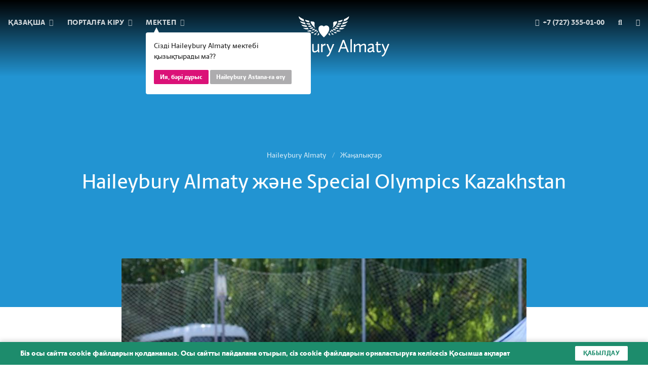

--- FILE ---
content_type: text/html; charset=UTF-8
request_url: https://www.haileybury.kz/kz/almaty/news/haileybury-almaty-and-special-olympics-kazakhstan
body_size: 41764
content:
<!doctype html>
<html lang="kz" data-school="almaty">

  <head itemscope itemtype="http://schema.org/WPHeader">
  <meta charset="UTF-8">
  <meta name="viewport" content="width=device-width, initial-scale=1">
  <meta http-equiv="X-UA-Compatible" content="ie=edge">
  <title itemprop="headline">Haileybury Almaty және Special Olympics Kazakhstan — British School Haileybury Almaty</title>

  
  <meta name="csrf-token" content="sXSZD8WevOz5iAq4M7R0ehFKe6NvYtrp9o4beqvR">

  
  <link rel="alternate" hreflang="en" href="https://www.haileybury.kz/en/almaty/news/haileybury-almaty-and-special-olympics-kazakhstan"/>
    
  <link rel="alternate" hreflang="ru" href="https://www.haileybury.kz/ru/almaty/news/haileybury-almaty-and-special-olympics-kazakhstan"/>

  
  <link rel="apple-touch-icon" sizes="180x180" href="/ico/apple-touch-icon.png">
<link rel="icon" type="image/png" sizes="32x32" href="/ico/favicon-32x32.png">
<link rel="icon" type="image/png" sizes="16x16" href="/ico/favicon-16x16.png">
<link rel="manifest" href="/ico/site.webmanifest">
<link rel="mask-icon" href="/ico/safari-pinned-tab.svg" color="#7f0738">
<link rel="shortcut icon" href="/ico/favicon.ico">
<meta name="msapplication-TileColor" content="#7f0738">
<meta name="msapplication-config" content="/ico/browserconfig.xml">
<meta name="theme-color" content="#7f0738">

  
  <meta name="description" itemprop="description" content="Оқушылардың өміріндегі ең қызықты нәрселер мен Haileybury Almaty мектебі.">


  
  <meta name="facebook-domain-verification" content="0hv8srsj5caxog91tvk1lhodwtdm5s" />
<meta property="og:locale" content="en_US" />
<meta property="og:type" content="website" />
<meta property="og:title" content="Haileybury Almaty және Special Olympics Kazakhstan — British School Haileybury Almaty" />
<meta property="og:description" content="Оқушылардың өміріндегі ең қызықты нәрселер мен Haileybury Almaty мектебі." />
<meta property="og:image" content="https://www.haileybury.kz/storage/posts/29456288365d2818debec124.22000317_WhatsApp Image 2019-06-28 at 11.43.43 (2).thumb.jpeg" />
<meta property="og:url" content="https://www.haileybury.kz/kz/almaty/news/haileybury-almaty-and-special-olympics-kazakhstan" />
<meta property="og:site_name" content="Haileybury Almaty және Special Olympics Kazakhstan — British School Haileybury Almaty" />
<meta name="twitter:card" content="summary_large_image">
<meta name="twitter:site"
      content="https://twitter.com/HaileyburyKZ">
<meta name="twitter:title" content="Haileybury Almaty және Special Olympics Kazakhstan — British School Haileybury Almaty">
<meta name="twitter:description" content="Оқушылардың өміріндегі ең қызықты нәрселер мен Haileybury Almaty мектебі.">
<meta name="twitter:image" content="https://www.haileybury.kz/storage/posts/29456288365d2818debec124.22000317_WhatsApp Image 2019-06-28 at 11.43.43 (2).thumb.jpeg">

  
  <link href="/css/app.css?id=fcfc85e545e79d59ded4af5a807c16ab" rel="stylesheet">
    <link rel="stylesheet" href="https://cdnjs.cloudflare.com/ajax/libs/lightbox2/2.11.1/css/lightbox.min.css">
</head>
<body class="preload">


<div class="main-menu">
  <div class="main-menu__overlay">
    <header   class="is-menu" >
  <div class="header-grid">
    <div class="menu">
      <ul class="menu-list">
        <li class="menu-list-item has-dropdown">
          <a href="javascript:void(0)" class="menu-list-item-link">
            <span class="--desktop">
              Қазақша
              <i class="fa fa-angle-down"></i>
            </span>
            <span class="--mobile">
              <i class="fas fa-globe-europe"></i>
            </span>
          </a>

          <ul class="menu-list-item-dropdown">
                                        <li class="menu-list-item-dropdown-item">
                <a href="https://www.haileybury.kz/en/almaty/news/haileybury-almaty-and-special-olympics-kazakhstan" class="menu-list-item-dropdown-item-link">
                  English
                </a>
              </li>
                                                      <li class="menu-list-item-dropdown-item">
                <a href="https://www.haileybury.kz/ru/almaty/news/haileybury-almaty-and-special-olympics-kazakhstan" class="menu-list-item-dropdown-item-link">
                  Русский
                </a>
              </li>
                      </ul>
        </li>
        <li class="menu-list-item has-dropdown">
          <a href="javascript:void(0)" class="menu-list-item-link">
            <span class="--desktop">
              Порталға кіру              <i class="fa fa-angle-down"></i>
            </span>
            <span class="--mobile">
              <i class="fas fa-sign-in-alt"></i>
            </span>
            <ul class="menu-list-item-dropdown">
              <li class="menu-list-item-dropdown-item">
                <a href="https://haileyburyalmaty.parents.isams.cloud"
                   class="menu-list-item-dropdown-item-link">
                  Ата-ана порталы                </a>
              </li>


















            </ul>
          </a>
        </li>
        <li class="menu-list-item has-dropdown">
          <div class="location-confirm">
    <div class="location-confirm__message">
      Сізді Haileybury Almaty мектебі қызықтырады ма??
    </div>

    <div class="location-confirm__action">
      <a href="javascript:void(0)" class="location-confirm__button location-confirm__button--primary">
        Ия, бәрі дұрыс      </a>

      <a href="javascript:void(0)" class="location-confirm__button location-confirm__button--secondary">
        Haileybury Astana-ға өту
      </a>
    </div>
  </div>

  
          <a href="javascript:void(0)" class="menu-list-item-link">
            <span class="--desktop">
              Мектеп              <i class="fa fa-angle-down"></i>
            </span>
            <span class="--mobile">
              <i class="fas fa-graduation-cap"></i>
            </span>

            <ul class="menu-list-item-dropdown">
              <li class="menu-list-item-dropdown-item">
                <a href="/kz/astana"
                   class="menu-list-item-dropdown-item-link">
                  Haileybury Astana
                </a>
              </li>
            </ul>
          </a>
        </li>
      </ul>
    </div>

    <div class="branding">
      <div class="branding-mobile">
        <a href="https://www.haileybury.kz/kz/almaty"
           class="branding-link">
          <svg width="270px" height="84px" viewBox="0 0 270 84" version="1.1" xmlns="http://www.w3.org/2000/svg" xmlns:xlink="http://www.w3.org/1999/xlink">
    <g id="Page-1" stroke="none" stroke-width="1" fill="none" fill-rule="evenodd">
        <g id="haileybury-almaty" transform="translate(-821.000000, -44.000000)" fill-rule="nonzero">
            <rect id="Rectangle" fill="none" x="644" y="0.9" width="623.6" height="170.1"></rect>
            <g id="forfill" transform="translate(821.000000, 44.000000)" fill="#FFFFFF">
                <path d="M134.012719,44 C125.227672,36.0224719 121.268978,27.8764045 123.709269,22.5393258 C124.685386,20.3483146 126.800304,19 129.186366,19 C130.70477,19 132.168944,19.5617978 133.416204,20.5730337 L134.012719,21.0786517 L134.609235,20.5730337 C135.856495,19.5617978 137.320669,19 138.839072,19 C141.225134,19 143.285824,20.3483146 144.316169,22.5393258 C146.702231,27.8202247 142.743537,36.0224719 134.012719,44" id="Path"></path>
                <path d="M122.246575,39.5891639 C121.315068,40.1077461 120.438356,40.0501259 120,39.8772651 C121.205479,37.975797 121.863014,35.8438479 121.972603,34 C122.520548,35.0371644 123.232877,36.2471896 124,37.284354 C123.506849,38.4943792 122.958904,39.2434424 122.246575,39.5891639" id="Path"></path>
                <path d="M114.903846,37.9779404 C113.865385,38.074003 113.230769,37.8338465 113,37.6897526 C113.807692,37.0653457 115.019231,36.1047198 116.057692,35 C116.057692,35 116.057692,35 116.057692,35 C116.461538,35.4322817 117.269231,35.6724381 118.134615,35.6724381 C118.423077,35.6724381 118.711538,35.6244068 119,35.5763756 C117.730769,36.8732205 116.519231,37.8338465 114.903846,37.9779404" id="Path"></path>
                <path d="M107,34.2167992 C107.051852,34.1652457 107.155556,34.1136922 107.311111,34.0105853 C107.518519,33.9074784 107.725926,33.8043714 107.985185,33.7012645 C108.866667,33.2888367 110.059259,32.6701951 111.2,32 C111.2,32.1546604 111.2,32.3093208 111.251852,32.4639812 C111.459259,33.0826229 112.081481,33.4434971 112.962963,33.4434971 C113.014815,33.4434971 113.014815,33.4434971 113.066667,33.4434971 C113.377778,33.4434971 113.688889,33.4434971 114,33.3919437 C113.377778,33.8043714 112.703704,34.2167992 112.288889,34.4230131 C110.37037,35.2478686 108.037037,35.1963151 107,34.2167992" id="Path"></path>
                <path d="M102.93617,31.9796752 C100.808511,31.9316159 99.6382979,31.2107267 99,30.5859561 C99.212766,30.5378969 99.4255319,30.5378969 99.5319149,30.5378969 L99.6382979,30.5378969 C101.5,30.393719 104.37234,29.7208891 105.968085,29 C105.914894,29.0961186 105.914894,29.2402964 105.914894,29.3844742 C105.914894,29.9611855 106.393617,30.4898376 107.244681,30.7781932 C107.882979,31.0184896 108.468085,31.1146082 109,31.1626674 C107.085106,31.8354973 105.170213,32.0757937 102.93617,31.9796752" id="Path"></path>
                <path d="M95.5688073,26.7258905 C93.3669725,26.3364776 91.3853211,24.9735323 91,24.3894129 C91.1100917,24.3894129 91.2752294,24.3894129 91.4954128,24.3894129 C94.3027523,24.632796 98.2110092,24.5841194 101.018349,24 C100.853211,24.1460298 100.743119,24.3407363 100.688073,24.5354428 C100.46789,25.3629452 101.513761,25.9957412 101.844037,26.1904477 C102.119266,26.3851542 102.504587,26.5798606 103,26.7258905 C100.357798,27.1153034 97.3853211,27.0666268 95.5688073,26.7258905" id="Path"></path>
                <path d="M87,17 C87.1135371,17 87.2838428,17 87.510917,17.0559076 C88.9868996,17.5031686 93.9825328,18.6213209 98.3537118,18.6772286 C98.1834061,18.7890438 98.069869,18.9567666 98.0131004,19.1803971 C97.7292576,19.9071962 98.3537118,20.5780876 98.8646288,21.0812561 C99.0917031,21.3048866 99.489083,21.6403323 100,21.975778 C96.9344978,22.1435009 93.30131,21.4167019 90.7467249,20.52218 C88.4759825,19.6835657 87.1703057,17.7827067 87,17" id="Path"></path>
                <path d="M86.1111111,13.1171875 C85.0555556,12.1875 84.3333333,10.875 84,10 C84,10 84.0555556,10 84.0555556,10.0546875 C84.3888889,10.21875 84.7777778,10.3828125 85.1111111,10.546875 C87.6111111,11.5859375 91.4444444,12.6796875 95,13.1171875 C94.8888889,13.2265625 94.7777778,13.3359375 94.7222222,13.4453125 C94.3888889,14.1015625 94.8333333,14.8125 95.1666667,15.3046875 C95.4444444,15.6875 96.1111111,16.34375 97,17 C91.3333333,16.2890625 87.3333333,14.2109375 86.1111111,13.1171875" id="Path"></path>
                <path d="M82.165844,1.72222222 C81.952616,0.666666667 82.005923,0.222222222 82.005923,0 C82.05923,0.0555555556 82.165844,0.111111111 82.3257651,0.222222222 C84.9378085,2.33333333 88.136229,4.55555556 92.2941757,6.27777778 C91.9210267,6.72222222 91.9210267,7.33333333 92.1875617,8.16666667 C92.5607108,9.27777778 93.0404738,10.1666667 94,11 C91.0681145,10.2777778 87.709773,9.11111111 86.1638697,7.77777778 C83.9782823,5.94444444 82.6989141,4.5 82.165844,1.72222222" id="Path"></path>
                <path d="M95.0060201,8.06852248 C95.0060201,8.06852248 95.2769231,7.85867238 96.5230769,8.17344754 C97.335786,8.38329764 97.9317726,8.54068522 98.690301,8.69807281 C98.7444816,8.69807281 98.7986622,8.75053533 98.9070234,8.75053533 C99.8280936,8.96038544 100.532441,9.11777302 101.182609,9.2751606 C102.862207,9.69486081 103.512375,9.85224839 104,10.009636 C103.945819,10.0620985 103.891639,10.114561 103.837458,10.1670236 C103.620736,10.4293362 103.512375,10.8490364 103.566555,11.2687366 C103.620736,11.7933619 103.783278,12.3704497 104,13 C101.345151,12.7901499 99.232107,12.3704497 98.148495,11.7408994 C96.2521739,10.7965739 95.6561873,9.90471092 95.1685619,8.64561028 C94.9518395,8.22591006 95.0060201,8.06852248 95.0060201,8.06852248 L95.0060201,8.06852248 Z" id="Path"></path>
                <path d="M106,16.8865564 C104.166667,17.0936636 102.555556,17.0418868 100.277778,16.5241189 C99.2222222,16.2134581 98.1111111,15.4368061 97.3333333,14.5048238 C97.1666667,14.2459398 97.0555556,14.0906094 97,14.0388326 C97.1666667,13.9870558 97.4444444,13.9870558 98.1111111,14.0388326 C99.1666667,14.1423862 101.833333,14.3494934 104.333333,14.0906094 C104.777778,14.9708149 105.333333,15.9545741 106,16.8865564" id="Path"></path>
                <path d="M107.923119,11.078561 C108.85718,11.2456183 109.076959,11.301304 110.01102,11.3569898 C111.989032,11.4683613 112.648369,11.7467901 113.637375,12.7491337 C114.461546,13.5287343 114.351657,15.0322497 114.021988,18.0949663 C113.967044,18.5404523 113.967044,18.8188811 113.967044,19.3200529 C114.021988,21.6588546 114.791215,23.3294273 116,25 C116,25 115.670331,24.8329427 115.615387,24.777257 C115.230773,24.4988282 115.120884,24.4431424 114.791215,24.2203994 C114.076933,23.6635419 113.417596,23.1066843 112.813203,22.494141 C110.780247,20.5451395 108.96707,18.373395 107.538506,15.9232218 C106.934113,14.8651924 106.43961,13.807163 106.109942,12.6934479 C105.670383,11.0228753 106.604445,10.855818 107.923119,11.078561" id="Path"></path>
                <path d="M108.227189,27.7799228 C109.667078,27.1003861 111.640259,26.0501931 112.760173,25 C113.506782,25.6795367 114.253391,26.2355212 115,26.7297297 C113.773428,27.965251 112.866831,28.4594595 111.693589,28.7683398 C110.89365,29.015444 109.827066,29.2007722 108.600494,28.5830116 C108.120531,28.3359073 108.013873,28.0888031 108.013873,28.027027 C107.960543,27.965251 108.067202,27.8416988 108.227189,27.7799228" id="Path"></path>
                <path d="M100.423841,20.5268352 C100.15894,20.2723627 100.05298,20.1196791 100,20.0178901 C100.10596,19.9669956 100.370861,19.8652066 101.006623,19.8652066 C102.225166,19.8143121 104.450331,19.407156 106.092715,19 C106.675497,19.7634176 107.311258,20.5268352 108,21.2393583 C106.092715,21.9009869 104.609272,22.1045649 103.284768,21.9518814 C101.960265,21.7483033 101.059603,21.1375693 100.423841,20.5268352" id="Path"></path>
                <path d="M104.894737,24.4761905 C106.736842,24.0952381 107.842105,23.8095238 109.842105,23 C110.526316,23.6666667 111.263158,24.2857143 112,24.8095238 C110.684211,25.5238095 108.947368,26 107.578947,26 C106.105263,26 105.157895,25.6190476 104.631579,25.2857143 C104.157895,25 104.052632,24.8095238 104,24.7142857 C104.105263,24.7142857 104.315789,24.5714286 104.894737,24.4761905" id="Path"></path>
                <path d="M116.465517,28 C117.344828,28.4571429 118.224138,28.8 119,28.9142857 C118.327586,29.9428571 117.706897,30.6857143 116.62069,31.3142857 C115.793103,31.8285714 114.5,32 113.62069,32 C113.206897,32 113.051724,31.8285714 113,31.7714286 C113,31.7142857 113.051724,31.5428571 113.155172,31.4285714 C114.396552,30.4 115.637931,29.1428571 116.465517,28" id="Path"></path>
                <path d="M119.909091,30 C120.212121,30.7764325 120.575758,31.6083244 121,32.3847569 C120.636364,33.1057299 119.909091,33.5494056 118.818182,33.8821623 C117.848485,34.1594597 117.060606,33.8821623 117,33.715784 C117,33.715784 117,33.715784 117,33.715784 C117.909091,32.7729731 119.060606,31.4974055 119.909091,30" id="Path"></path>
                <path d="M144.753425,39.5891639 C145.684932,40.1077461 146.561644,40.0501259 147,39.8772651 C145.794521,37.975797 145.136986,35.8438479 145.027397,34 C144.479452,35.0371644 143.767123,36.2471896 143,37.284354 C143.493151,38.4943792 144.09589,39.2434424 144.753425,39.5891639" id="Path"></path>
                <path d="M152.096154,37.9779404 C153.134615,38.074003 153.769231,37.8338465 154,37.6897526 C153.192308,37.0653457 151.980769,36.1047198 150.942308,35 C150.942308,35 150.942308,35 150.942308,35 C150.538462,35.4322817 149.730769,35.6724381 148.865385,35.6724381 C148.576923,35.6724381 148.288462,35.6244068 148,35.5763756 C149.269231,36.8732205 150.480769,37.8338465 152.096154,37.9779404" id="Path"></path>
                <path d="M161,34.2167992 C160.948148,34.1652457 160.844444,34.1136922 160.688889,34.0105853 C160.481481,33.9074784 160.274074,33.8043714 160.014815,33.7012645 C159.133333,33.2888367 157.940741,32.6701951 156.8,32 C156.8,32.1546604 156.8,32.3093208 156.748148,32.4639812 C156.540741,33.0826229 155.918519,33.4434971 155.037037,33.4434971 C154.985185,33.4434971 154.985185,33.4434971 154.933333,33.4434971 C154.622222,33.4434971 154.311111,33.4434971 154,33.3919437 C154.622222,33.8043714 155.296296,34.2167992 155.711111,34.4230131 C157.62963,35.2478686 159.962963,35.1963151 161,34.2167992" id="Path"></path>
                <path d="M165.06383,31.9796752 C167.191489,31.9316159 168.361702,31.2107267 169,30.5859561 C168.787234,30.5378969 168.574468,30.5378969 168.468085,30.5378969 L168.361702,30.5378969 C166.5,30.393719 163.62766,29.7208891 162.031915,29 C162.085106,29.0961186 162.085106,29.2402964 162.085106,29.3844742 C162.085106,29.9611855 161.606383,30.4898376 160.755319,30.7781932 C160.117021,31.0184896 159.531915,31.1146082 159,31.1626674 C160.968085,31.8354973 162.882979,32.0757937 165.06383,31.9796752" id="Path"></path>
                <path d="M171.431193,26.7258905 C173.633028,26.3364776 175.614679,24.9735323 176,24.3894129 C175.889908,24.3894129 175.724771,24.3894129 175.504587,24.3894129 C172.697248,24.632796 168.788991,24.5841194 165.981651,24 C166.146789,24.1460298 166.256881,24.3407363 166.311927,24.5354428 C166.53211,25.3629452 165.486239,25.9957412 165.155963,26.1904477 C164.880734,26.3851542 164.495413,26.5798606 164,26.7258905 C166.697248,27.1153034 169.614679,27.0666268 171.431193,26.7258905" id="Path"></path>
                <path d="M181,17 C180.886463,17 180.716157,17 180.489083,17.0559076 C179.0131,17.5031686 174.017467,18.6213209 169.646288,18.6772286 C169.816594,18.7890438 169.930131,18.9567666 169.9869,19.1803971 C170.270742,19.9071962 169.646288,20.5780876 169.135371,21.0812561 C168.908297,21.3048866 168.510917,21.6403323 168,21.975778 C171.065502,22.1435009 174.69869,21.4167019 177.253275,20.52218 C179.524017,19.6835657 180.829694,17.7827067 181,17" id="Path"></path>
                <path d="M180.888889,13.1171875 C181.944444,12.1875 182.666667,10.875 183,10 C183,10 182.944444,10 182.944444,10.0546875 C182.611111,10.21875 182.222222,10.3828125 181.888889,10.546875 C179.388889,11.5859375 175.555556,12.6796875 172,13.1171875 C172.111111,13.2265625 172.222222,13.3359375 172.277778,13.4453125 C172.611111,14.1015625 172.166667,14.8125 171.833333,15.3046875 C171.555556,15.6875 170.888889,16.34375 170,17 C175.666667,16.2890625 179.666667,14.2109375 180.888889,13.1171875" id="Path"></path>
                <path d="M185.834156,1.72222222 C186.047384,0.666666667 185.994077,0.222222222 185.994077,0 C185.94077,0.0555555556 185.834156,0.111111111 185.674235,0.222222222 C183.062192,2.33333333 179.863771,4.55555556 175.705824,6.27777778 C176.078973,6.72222222 176.078973,7.33333333 175.812438,8.16666667 C175.439289,9.27777778 174.959526,10.1666667 174,11 C176.931885,10.2777778 180.290227,9.11111111 181.83613,7.77777778 C184.075025,5.94444444 185.301086,4.5 185.834156,1.72222222" id="Path"></path>
                <path d="M172.955949,8.06852248 C172.955949,8.06852248 172.686191,7.85867238 171.445307,8.17344754 C170.636034,8.38329764 170.042568,8.54068522 169.287247,8.69807281 C169.233295,8.69807281 169.179344,8.75053533 169.071441,8.75053533 C168.154265,8.96038544 167.452896,9.11777302 166.805478,9.2751606 C165.132981,9.69486081 164.485563,9.85224839 164,10.009636 C164.053951,10.0620985 164.107903,10.114561 164.161854,10.1670236 C164.37766,10.4293362 164.485563,10.8490364 164.431612,11.2687366 C164.37766,11.7933619 164.215806,12.3704497 164,13 C166.643623,12.7901499 168.747732,12.3704497 169.826762,11.7408994 C171.715064,10.7965739 172.308531,9.90471092 172.794094,8.64561028 C173.063852,8.22591006 173.0099,8.06852248 172.955949,8.06852248 L172.955949,8.06852248 Z" id="Path"></path>
                <path d="M161,16.8865564 C162.833333,17.0936636 164.444444,17.0418868 166.722222,16.5241189 C167.777778,16.2134581 168.888889,15.4368061 169.666667,14.5048238 C169.833333,14.2459398 169.944444,14.0906094 170,14.0388326 C169.833333,13.9870558 169.555556,13.9870558 168.888889,14.0388326 C167.833333,14.1423862 165.166667,14.3494934 162.666667,14.0906094 C162.222222,14.9708149 161.666667,15.9545741 161,16.8865564" id="Path"></path>
                <path d="M159.09226,11.078561 C158.15642,11.2456183 157.936223,11.301304 157.000383,11.3569898 C155.018605,11.4683613 154.358013,11.7467901 153.367124,12.7491337 C152.541383,13.5287343 152.651482,15.0322497 152.981778,18.0949663 C153.036827,18.5404523 153.036827,18.8188811 153.036827,19.3200529 C153.036827,21.6588546 152.211087,23.3294273 151,25 C151,25 151.330296,24.8329427 151.385346,24.777257 C151.770691,24.4988282 151.88079,24.4431424 152.211087,24.2203994 C152.926729,23.6635419 153.587321,23.1066843 154.192865,22.494141 C156.229692,20.5451395 158.046322,18.373395 159.477606,15.9232218 C160.083149,14.8651924 160.578594,13.807163 160.90889,12.6934479 C161.294236,11.0228753 160.413445,10.855818 159.09226,11.078561" id="Path"></path>
                <path d="M158.78626,27.7799228 C157.343511,27.1003861 155.366412,26.0501931 154.244275,25 C153.496183,25.6795367 152.748092,26.2355212 152,26.7297297 C153.229008,27.965251 154.137405,28.4594595 155.312977,28.7683398 C156.114504,29.015444 157.183206,29.2007722 158.412214,28.5830116 C158.839695,28.3359073 159,28.0888031 159,28.027027 C159,27.965251 158.946565,27.8416988 158.78626,27.7799228" id="Path"></path>
                <path d="M166.576159,20.5268352 C166.84106,20.2723627 166.94702,20.1196791 167,20.0178901 C166.89404,19.9669956 166.629139,19.8652066 165.993377,19.8652066 C164.774834,19.8143121 162.549669,19.407156 160.907285,19 C160.324503,19.7634176 159.688742,20.5268352 159,21.2393583 C160.907285,21.9009869 162.390728,22.1045649 163.715232,21.9518814 C165.039735,21.7483033 165.887417,21.1375693 166.576159,20.5268352" id="Path"></path>
                <path d="M163.105263,24.4761905 C161.263158,24.0952381 160.157895,23.8095238 158.157895,23 C157.473684,23.6666667 156.736842,24.2857143 156,24.8095238 C157.315789,25.5238095 159.052632,26 160.421053,26 C161.894737,26 162.842105,25.6190476 163.368421,25.2857143 C163.842105,25 163.947368,24.8095238 164,24.7142857 C163.947368,24.7142857 163.736842,24.5714286 163.105263,24.4761905" id="Path"></path>
                <path d="M150.534483,28 C149.655172,28.4571429 148.775862,28.8 148,28.9142857 C148.672414,29.9428571 149.293103,30.6857143 150.37931,31.3142857 C151.206897,31.8285714 152.5,32 153.37931,32 C153.793103,32 153.948276,31.8285714 154,31.7714286 C154,31.7142857 154,31.5428571 153.844828,31.4285714 C152.551724,30.4 151.362069,29.1428571 150.534483,28" id="Path"></path>
                <path d="M147.090909,30 C146.787879,30.7764325 146.424242,31.6083244 146,32.3847569 C146.363636,33.1057299 147.151515,33.5494056 148.181818,33.8821623 C149.151515,34.1594597 149.939394,33.8821623 150,33.715784 C150,33.715784 150,33.715784 150,33.715784 C149.151515,32.7729731 147.939394,31.4974055 147.090909,30" id="Path"></path>
                <polygon id="Path" points="0 50 3.10909091 50 3.10909091 60.923913 17.8909091 60.923913 17.8909091 50 21 50 21 75 17.8909091 75 17.8909091 63.5326087 3.10909091 63.5326087 3.10909091 75 0 75"></polygon>
                <path d="M34.2,64.1559633 L34.2,63.4954128 C34.2,61.4587156 34.2545455,59.587156 31.4181818,59.587156 C28.5818182,59.587156 26.1272727,61.4587156 26.1272727,61.4587156 L25.2,59.0917431 C25.2,59.0917431 28.0363636,57 32.2363636,57 C35.9454545,57 37.1454545,58.5963303 37.1454545,62.4495413 L37.1454545,70.1559633 C37.1454545,72.412844 39,72.412844 39,72.412844 L38.0181818,74.7798165 C35.6727273,74.5045872 34.7454545,73.4036697 34.3636364,72.0275229 C34.0363636,72.5779817 32.1818182,75 28.7454545,75 C25.8545455,75 24,73.2385321 24,70.706422 C24.0545455,67.1834862 27.7636364,64.9816514 34.2,64.1559633 L34.2,64.1559633 Z M34.2,69.440367 L34.2,66.3027523 C29.4,67.0733945 27.1636364,68.3394495 27.1636364,70.4862385 C27.1636364,71.8073394 28.1454545,72.3577982 29.4,72.3577982 C31.4727273,72.412844 33,70.8715596 34.2,69.440367 L34.2,69.440367 Z" id="Shape"></path>
                <path d="M42,51.0822511 C42,49.9004329 42.9189189,49 44,49 C45.0810811,49 46,49.95671 46,51.0822511 C46,52.2640693 45.0810811,53.1645022 44,53.1645022 C42.9189189,53.1645022 42,52.2077922 42,51.0822511 L42,51.0822511 Z M42.5405405,57.5541126 L45.4594595,57.5541126 L45.4594595,75 L42.5405405,75 L42.5405405,57.5541126 L42.5405405,57.5541126 Z" id="Shape"></path>
                <polygon id="Path" points="50 48.4939024 53 48 53 75 50 75"></polygon>
                <path d="M65.1868132,57 C69.1428571,57 72,59.7607362 72,64.6196319 L70.1868132,65.1717791 L60.1318681,66.4969325 C60.4065934,70.0306748 62.4395604,72.404908 65.7912088,72.404908 C68.7032967,72.404908 71.1208791,70.2515337 71.1208791,70.2515337 L72,72.5153374 C72,72.5153374 69.5274725,75 65.4615385,75 C59.8021978,75 57,70.8588957 57,66.3865031 C57,61.0306748 60.3516484,57 65.1868132,57 L65.1868132,57 Z M60.1868132,64.2331288 L68.7582418,63.1288344 C68.7582418,63.1288344 68.4285714,59.4846626 65.021978,59.4846626 C62.2747253,59.4846626 60.6263736,61.5828221 60.1868132,64.2331288 L60.1868132,64.2331288 Z" id="Shape"></path>
                <path d="M78.5153584,76.3044397 L79.6075085,73.7758985 L73,58 L76.221843,58 L81.1365188,70.038055 L85.9419795,58 L89,58 L81.4641638,76.3044397 C79.9351536,80.0422833 77.8600683,83.5602537 74.1467577,84 L73.21843,81.5264271 C75.6211604,81.0317125 77.3139932,78.9978858 78.5153584,76.3044397 L78.5153584,76.3044397 Z" id="Path"></path>
                <path d="M91,47.56 L93.9136691,47 L93.9136691,58.984 C94.7230216,57.92 96.3417266,56.688 98.7697842,56.688 C103.194245,56.688 106,60.384 106,65.256 C106,70.296 102.978417,75 96.6654676,75 C95.3705036,75 93.2661871,74.832 91.0539568,74.216 L91.0539568,47.56 L91,47.56 Z M93.9136691,61.672 L93.9136691,72.144 C93.9136691,72.144 95.1546763,72.536 96.7733813,72.536 C100.280576,72.536 102.92446,70.128 102.92446,65.536 C102.92446,61.728 101.089928,59.376 98.3920863,59.376 C96.2338129,59.376 94.6151079,60.888 93.9136691,61.672 L93.9136691,61.672 Z" id="Shape"></path>
                <path d="M110,57 L112.98893,57 L112.98893,68.8495298 C112.98893,71.5579937 114.04059,72.2915361 115.424354,72.2915361 C117.638376,72.2915361 120.073801,70.2037618 121.236162,69.0188088 L121.236162,57 L124.225092,57 L124.225092,69.0752351 C124.225092,71.2194357 125,74.492163 125,74.492163 L122.066421,74.7742947 C122.066421,74.7742947 121.623616,72.8557994 121.512915,71.6144201 C120.461255,72.7429467 117.97048,75 114.704797,75 C111.881919,75 110.055351,73.5329154 110.055351,69.7523511 L110.055351,57 L110,57 Z" id="Path"></path>
                <path d="M128,57.7949527 L130.842105,57.2271293 L130.842105,60.6908517 C131.473684,59.4984227 133.105263,57 135.578947,57 C136.473684,57 137,57.340694 137,57.340694 L136.263158,60.6340694 C136.263158,60.6340694 135.526316,60.2933754 134.894737,60.2933754 C133,60.2933754 131.473684,62.6782334 130.842105,63.8706625 L130.842105,75 L128,75 L128,57.7949527 L128,57.7949527 Z" id="Path"></path>
                <path d="M144.496599,76.3044397 L145.585034,73.7758985 L139,58 L142.210884,58 L147.108844,70.038055 L151.897959,58 L155,58 L147.489796,76.3044397 C145.965986,80.0422833 143.897959,83.5602537 140.197279,84 L139.272109,81.5264271 C141.666667,81.0317125 143.353741,78.9978858 144.496599,76.3044397 L144.496599,76.3044397 Z" id="Path"></path>
                <path d="M163,75.0273556 L166.165023,75.0273556 L169.052413,67.4224924 L179.491437,67.4224924 L182.378827,75.0273556 L185.654904,75.0273556 L175.826674,49.5866261 L172.772704,49.5866261 L163,75.0273556 L163,75.0273556 Z M174.271925,53.6899696 L178.491956,64.7963526 L170.051894,64.7963526 L174.271925,53.6899696 L174.271925,53.6899696 Z M188.764401,75.0273556 L191.762844,75.0273556 L191.762844,48 L188.764401,48.5471125 L188.764401,75.0273556 L188.764401,75.0273556 Z M195.982875,75.0273556 L198.981318,75.0273556 L198.981318,63.7568389 C199.980799,62.7720365 202.923716,60.1458967 205.144785,60.1458967 C206.310846,60.1458967 207.310327,60.9665653 207.310327,63.4832827 L207.310327,75.0273556 L210.30877,75.0273556 L210.30877,63.4832827 C211.530358,62.3343465 214.140114,60.1458967 216.194603,60.1458967 C217.360664,60.1458967 218.360145,60.9665653 218.360145,63.4832827 L218.360145,75.0273556 L221.358588,75.0273556 L221.358588,62.662614 C221.358588,58.9969605 219.47068,57.5744681 217.027504,57.5744681 C213.918007,57.5744681 211.363778,59.8176292 210.14219,60.9665653 C209.642449,58.5592705 208.032174,57.5744681 205.977686,57.5744681 C202.757135,57.5744681 200.091853,59.9270517 199.036845,61.0759878 L199.036845,57.7933131 L196.038402,58.3404255 L196.038402,75.0273556 L195.982875,75.0273556 Z M224.245978,71.1975684 C224.245978,73.7142857 226.133887,75.4650456 229.076803,75.4650456 C232.574987,75.4650456 234.462896,73.0577508 234.796056,72.5106383 C235.184743,73.9331307 236.128697,75.0273556 238.516347,75.2462006 L239.515828,72.8389058 C239.515828,72.8389058 237.572392,72.7841945 237.572392,70.5410334 L237.572392,62.881459 C237.572392,59.0516717 236.350804,57.4650456 232.574987,57.4650456 C228.299429,57.4650456 225.412039,59.5440729 225.412039,59.5440729 L226.355994,61.9513678 C226.355994,61.9513678 228.910223,60.0364742 231.797613,60.0364742 C234.685003,60.0364742 234.629476,61.9513678 234.629476,63.9209726 L234.629476,64.5775076 C228.077322,65.5075988 224.245978,67.6960486 224.245978,71.1975684 L224.245978,71.1975684 Z M229.687597,72.893617 C228.410483,72.893617 227.411002,72.3465046 227.411002,70.9787234 C227.411002,68.7902736 229.743124,67.5866261 234.573949,66.7659574 L234.573949,69.8844985 C233.407888,71.3617021 231.797613,72.893617 229.687597,72.893617 L229.687597,72.893617 Z M243.236118,70.5410334 C243.236118,74.0425532 245.012974,75.5197568 247.733783,75.5197568 C250.621173,75.5197568 252.731188,73.768997 252.731188,73.768997 L252.009341,71.3617021 C252.009341,71.3617021 250.176959,72.893617 248.344577,72.893617 C247.011936,72.893617 246.234561,71.9635258 246.234561,69.7203647 L246.234561,60.3647416 L251.842761,60.3647416 L251.842761,58.0121581 L246.234561,58.0121581 L246.234561,53.3069909 L243.236118,54.0182371 L243.236118,57.7933131 L240.792942,58.7781155 L240.792942,60.3647416 L243.236118,60.3647416 L243.236118,70.5410334 L243.236118,70.5410334 Z M253.89725,81.5379939 L254.841204,84 C258.617021,83.56231 260.727037,80.006079 262.281785,76.3404255 L270,58.0121581 L266.834977,58.0121581 L261.948625,70.0486322 L256.895693,58.0121581 L253.619616,58.0121581 L260.33835,73.768997 L259.227815,76.2857143 C258.117281,79.0212766 256.395952,81.0455927 253.89725,81.5379939 L253.89725,81.5379939 Z" id="Shape"></path>
            </g>
        </g>
    </g>
</svg>

        </a>
      </div>

      <div class="branding-default">
        <a href="https://www.haileybury.kz/kz/almaty"
           class="branding-link">
          <svg width="489px" height="152px" viewBox="0 0 489 152" version="1.1" xmlns="http://www.w3.org/2000/svg" xmlns:xlink="http://www.w3.org/1999/xlink">
    <g id="Page-1" stroke="none" stroke-width="1" fill="none" fill-rule="evenodd">
        <g id="haileybury-almaty" transform="translate(-711.000000, -10.000000)" fill-rule="nonzero">
            <rect id="Rectangle" fill="none" x="644" y="0.9" width="623.6" height="170.1"></rect>
            <g id="forfill" transform="translate(711.000000, 10.000000)" fill="#FFFFFF">
                <path d="M243.1,79.3 C226.9,65.1 219.6,50.6 224.1,41.1 C225.9,37.2 229.8,34.8 234.2,34.8 C237,34.8 239.7,35.8 242,37.6 L243.1,38.5 L244.2,37.6 C246.5,35.8 249.2,34.8 252,34.8 C256.4,34.8 260.2,37.2 262.1,41.1 C266.5,50.5 259.2,65.1 243.1,79.3" id="Path"></path>
                <path d="M222.7,70.9 C221,71.8 219.4,71.7 218.6,71.4 C220.8,68.1 222,64.4 222.2,61.2 C223.2,63 224.5,65.1 225.9,66.9 C225,69 224,70.3 222.7,70.9" id="Path"></path>
                <path d="M209.2,69.5 C207.4,69.7 206.3,69.2 205.9,68.9 C207.3,67.6 209.4,65.6 211.2,63.3 C211.2,63.3 211.2,63.3 211.2,63.3 C211.9,64.2 213.3,64.7 214.8,64.7 C215.3,64.7 215.8,64.6 216.3,64.5 C214.1,67.2 212,69.2 209.2,69.5" id="Path"></path>
                <path d="M194,62.2 C194.1,62.1 194.3,62 194.6,61.8 C195,61.6 195.4,61.4 195.9,61.2 C197.6,60.4 199.9,59.2 202.1,57.9 C202.1,58.2 202.1,58.5 202.2,58.8 C202.6,60 203.8,60.7 205.5,60.7 C205.6,60.7 205.6,60.7 205.7,60.7 C206.3,60.7 206.9,60.7 207.5,60.6 C206.3,61.4 205,62.2 204.2,62.6 C200.5,64.2 196,64.1 194,62.2" id="Path"></path>
                <path d="M187.2,57.6 C183.2,57.5 181,56 179.8,54.7 C180.2,54.6 180.6,54.6 180.8,54.6 L181,54.6 C184.5,54.3 189.9,52.9 192.9,51.4 C192.8,51.6 192.8,51.9 192.8,52.2 C192.8,53.4 193.7,54.5 195.3,55.1 C196.5,55.6 197.6,55.8 198.6,55.9 C195,57.3 191.4,57.8 187.2,57.6" id="Path"></path>
                <path d="M174.1,48.7 C170.1,47.9 166.5,45.1 165.8,43.9 C166,43.9 166.3,43.9 166.7,43.9 C171.8,44.4 178.9,44.3 184,43.1 C183.7,43.4 183.5,43.8 183.4,44.2 C183,45.9 184.9,47.2 185.5,47.6 C186,48 186.7,48.4 187.6,48.7 C182.8,49.5 177.4,49.4 174.1,48.7" id="Path"></path>
                <path d="M158.8,31.4 C159,31.4 159.3,31.4 159.7,31.5 C162.3,32.3 171.1,34.3 178.8,34.4 C178.5,34.6 178.3,34.9 178.2,35.3 C177.7,36.6 178.8,37.8 179.7,38.7 C180.1,39.1 180.8,39.7 181.7,40.3 C176.3,40.6 169.9,39.3 165.4,37.7 C161.4,36.2 159.1,32.8 158.8,31.4" id="Path"></path>
                <path d="M157.1,23.9 C155.2,22.2 153.9,19.8 153.3,18.2 C153.3,18.2 153.4,18.2 153.4,18.3 C154,18.6 154.7,18.9 155.3,19.2 C159.8,21.1 166.7,23.1 173.1,23.9 C172.9,24.1 172.7,24.3 172.6,24.5 C172,25.7 172.8,27 173.4,27.9 C173.9,28.6 175.1,29.8 176.7,31 C166.5,29.7 159.3,25.9 157.1,23.9" id="Path"></path>
                <path d="M149,3.4 C148.6,1.5 148.7,0.7 148.7,0.3 C148.8,0.4 149,0.5 149.3,0.7 C154.2,4.5 160.2,8.5 168,11.6 C167.3,12.4 167.3,13.5 167.8,15 C168.5,17 169.4,18.6 171.2,20.1 C165.7,18.8 159.4,16.7 156.5,14.3 C152.4,11 150,8.4 149,3.4" id="Path"></path>
                <path d="M172.5,13.9 C172.5,13.9 173,13.5 175.3,14.1 C176.8,14.5 177.9,14.8 179.3,15.1 C179.4,15.1 179.5,15.2 179.7,15.2 C181.4,15.6 182.7,15.9 183.9,16.2 C187,17 188.2,17.3 189.1,17.6 C189,17.7 188.9,17.8 188.8,17.9 C188.4,18.4 188.2,19.2 188.3,20 C188.4,21 188.7,22.1 189.1,23.3 C184.2,22.9 180.3,22.1 178.3,20.9 C174.8,19.1 173.7,17.4 172.8,15 C172.4,14.2 172.5,13.9 172.5,13.9 L172.5,13.9 Z" id="Path"></path>
                <path d="M192.9,31.6 C189.6,32 186.7,31.9 182.6,30.9 C180.7,30.3 178.7,28.8 177.3,27 C177,26.5 176.8,26.2 176.7,26.1 C177,26 177.5,26 178.7,26.1 C180.6,26.3 185.4,26.7 189.9,26.2 C190.7,27.9 191.7,29.8 192.9,31.6" id="Path"></path>
                <path d="M196.7,19.4 C198.4,19.7 198.8,19.8 200.5,19.9 C204.1,20.1 205.3,20.6 207.1,22.4 C208.6,23.8 208.4,26.5 207.8,32 C207.7,32.8 207.7,33.3 207.7,34.2 C207.8,38.4 209.2,41.4 211.4,44.4 C211.4,44.4 210.8,44.1 210.7,44 C210,43.5 209.8,43.4 209.2,43 C207.9,42 206.7,41 205.6,39.9 C201.9,36.4 198.6,32.5 196,28.1 C194.9,26.2 194,24.3 193.4,22.3 C192.6,19.3 194.3,19 196.7,19.4" id="Path"></path>
                <path d="M197.4,50.9 C200.1,49.8 203.8,48.1 205.9,46.4 C207.3,47.5 208.7,48.4 210.1,49.2 C207.8,51.2 206.1,52 203.9,52.5 C202.4,52.9 200.4,53.2 198.1,52.2 C197.2,51.8 197,51.4 197,51.3 C196.9,51.2 197.1,51 197.4,50.9" id="Path"></path>
                <path d="M183.5,37.2 C183,36.7 182.8,36.4 182.7,36.2 C182.9,36.1 183.4,35.9 184.6,35.9 C186.9,35.8 191.1,35 194.2,34.2 C195.3,35.7 196.5,37.2 197.8,38.6 C194.2,39.9 191.4,40.3 188.9,40 C186.4,39.6 184.7,38.4 183.5,37.2" id="Path"></path>
                <path d="M190.2,43.9 C193.7,43.1 195.8,42.5 199.6,40.8 C200.9,42.2 202.3,43.5 203.7,44.6 C201.2,46.1 197.9,47.1 195.3,47.1 C192.5,47.1 190.7,46.3 189.7,45.6 C188.8,45 188.6,44.6 188.5,44.4 C188.7,44.4 189.1,44.1 190.2,43.9" id="Path"></path>
                <path d="M212.6,50.4 C214.3,51.2 216,51.8 217.5,52 C216.2,53.8 215,55.1 212.9,56.2 C211.3,57.1 208.8,57.4 207.1,57.4 C206.3,57.4 206,57.1 205.9,57 C205.9,56.9 206,56.6 206.2,56.4 C208.6,54.6 211,52.4 212.6,50.4" id="Path"></path>
                <path d="M218.8,53.8 C219.3,55.2 219.9,56.7 220.6,58.1 C220,59.4 218.8,60.2 217,60.8 C215.4,61.3 214.1,60.8 214,60.5 C214,60.5 214,60.5 214,60.5 C215.5,58.8 217.4,56.5 218.8,53.8" id="Path"></path>
                <path d="M263.4,70.9 C265.1,71.8 266.7,71.7 267.5,71.4 C265.3,68.1 264.1,64.4 263.9,61.2 C262.9,63 261.6,65.1 260.2,66.9 C261.1,69 262.2,70.3 263.4,70.9" id="Path"></path>
                <path d="M276.9,69.5 C278.7,69.7 279.8,69.2 280.2,68.9 C278.8,67.6 276.7,65.6 274.9,63.3 C274.9,63.3 274.9,63.3 274.9,63.3 C274.2,64.2 272.8,64.7 271.3,64.7 C270.8,64.7 270.3,64.6 269.8,64.5 C272,67.2 274.1,69.2 276.9,69.5" id="Path"></path>
                <path d="M292.1,62.2 C292,62.1 291.8,62 291.5,61.8 C291.1,61.6 290.7,61.4 290.2,61.2 C288.5,60.4 286.2,59.2 284,57.9 C284,58.2 284,58.5 283.9,58.8 C283.5,60 282.3,60.7 280.6,60.7 C280.5,60.7 280.5,60.7 280.4,60.7 C279.8,60.7 279.2,60.7 278.6,60.6 C279.8,61.4 281.1,62.2 281.9,62.6 C285.6,64.2 290.1,64.1 292.1,62.2" id="Path"></path>
                <path d="M298.9,57.6 C302.9,57.5 305.1,56 306.3,54.7 C305.9,54.6 305.5,54.6 305.3,54.6 L305.1,54.6 C301.6,54.3 296.2,52.9 293.2,51.4 C293.3,51.6 293.3,51.9 293.3,52.2 C293.3,53.4 292.4,54.5 290.8,55.1 C289.6,55.6 288.5,55.8 287.5,55.9 C291.2,57.3 294.8,57.8 298.9,57.6" id="Path"></path>
                <path d="M312,48.7 C316,47.9 319.6,45.1 320.3,43.9 C320.1,43.9 319.8,43.9 319.4,43.9 C314.3,44.4 307.2,44.3 302.1,43.1 C302.4,43.4 302.6,43.8 302.7,44.2 C303.1,45.9 301.2,47.2 300.6,47.6 C300.1,48 299.4,48.4 298.5,48.7 C303.4,49.5 308.7,49.4 312,48.7" id="Path"></path>
                <path d="M327.3,31.4 C327.1,31.4 326.8,31.4 326.4,31.5 C323.8,32.3 315,34.3 307.3,34.4 C307.6,34.6 307.8,34.9 307.9,35.3 C308.4,36.6 307.3,37.8 306.4,38.7 C306,39.1 305.3,39.7 304.4,40.3 C309.8,40.6 316.2,39.3 320.7,37.7 C324.7,36.2 327,32.8 327.3,31.4" id="Path"></path>
                <path d="M329,23.9 C330.9,22.2 332.2,19.8 332.8,18.2 C332.8,18.2 332.7,18.2 332.7,18.3 C332.1,18.6 331.4,18.9 330.8,19.2 C326.3,21.1 319.4,23.1 313,23.9 C313.2,24.1 313.4,24.3 313.5,24.5 C314.1,25.7 313.3,27 312.7,27.9 C312.2,28.6 311,29.8 309.4,31 C319.6,29.7 326.8,25.9 329,23.9" id="Path"></path>
                <path d="M337.1,3.4 C337.5,1.5 337.4,0.7 337.4,0.3 C337.3,0.4 337.1,0.5 336.8,0.7 C331.9,4.5 325.9,8.5 318.1,11.6 C318.8,12.4 318.8,13.5 318.3,15 C317.6,17 316.7,18.6 314.9,20.1 C320.4,18.8 326.7,16.7 329.6,14.3 C333.8,11 336.1,8.4 337.1,3.4" id="Path"></path>
                <path d="M313.6,13.9 C313.6,13.9 313.1,13.5 310.8,14.1 C309.3,14.5 308.2,14.8 306.8,15.1 C306.7,15.1 306.6,15.2 306.4,15.2 C304.7,15.6 303.4,15.9 302.2,16.2 C299.1,17 297.9,17.3 297,17.6 C297.1,17.7 297.2,17.8 297.3,17.9 C297.7,18.4 297.9,19.2 297.8,20 C297.7,21 297.4,22.1 297,23.3 C301.9,22.9 305.8,22.1 307.8,20.9 C311.3,19.1 312.4,17.4 313.3,15 C313.8,14.2 313.7,13.9 313.6,13.9 L313.6,13.9 Z" id="Path"></path>
                <path d="M293.2,31.6 C296.5,32 299.4,31.9 303.5,30.9 C305.4,30.3 307.4,28.8 308.8,27 C309.1,26.5 309.3,26.2 309.4,26.1 C309.1,26 308.6,26 307.4,26.1 C305.5,26.3 300.7,26.7 296.2,26.2 C295.4,27.9 294.4,29.8 293.2,31.6" id="Path"></path>
                <path d="M289.5,19.4 C287.8,19.7 287.4,19.8 285.7,19.9 C282.1,20.1 280.9,20.6 279.1,22.4 C277.6,23.8 277.8,26.5 278.4,32 C278.5,32.8 278.5,33.3 278.5,34.2 C278.5,38.4 277,41.4 274.8,44.4 C274.8,44.4 275.4,44.1 275.5,44 C276.2,43.5 276.4,43.4 277,43 C278.3,42 279.5,41 280.6,39.9 C284.3,36.4 287.6,32.5 290.2,28.1 C291.3,26.2 292.2,24.3 292.8,22.3 C293.5,19.3 291.9,19 289.5,19.4" id="Path"></path>
                <path d="M288.8,50.9 C286.1,49.8 282.4,48.1 280.3,46.4 C278.9,47.5 277.5,48.4 276.1,49.2 C278.4,51.2 280.1,52 282.3,52.5 C283.8,52.9 285.8,53.2 288.1,52.2 C288.9,51.8 289.2,51.4 289.2,51.3 C289.2,51.2 289.1,51 288.8,50.9" id="Path"></path>
                <path d="M302.7,37.2 C303.2,36.7 303.4,36.4 303.5,36.2 C303.3,36.1 302.8,35.9 301.6,35.9 C299.3,35.8 295.1,35 292,34.2 C290.9,35.7 289.7,37.2 288.4,38.6 C292,39.9 294.8,40.3 297.3,40 C299.8,39.6 301.4,38.4 302.7,37.2" id="Path"></path>
                <path d="M295.9,43.9 C292.4,43.1 290.3,42.5 286.5,40.8 C285.2,42.2 283.8,43.5 282.4,44.6 C284.9,46.1 288.2,47.1 290.8,47.1 C293.6,47.1 295.4,46.3 296.4,45.6 C297.3,45 297.5,44.6 297.6,44.4 C297.5,44.4 297.1,44.1 295.9,43.9" id="Path"></path>
                <path d="M273.6,50.4 C271.9,51.2 270.2,51.8 268.7,52 C270,53.8 271.2,55.1 273.3,56.2 C274.9,57.1 277.4,57.4 279.1,57.4 C279.9,57.4 280.2,57.1 280.3,57 C280.3,56.9 280.3,56.6 280,56.4 C277.5,54.6 275.2,52.4 273.6,50.4" id="Path"></path>
                <path d="M267.3,53.8 C266.8,55.2 266.2,56.7 265.5,58.1 C266.1,59.4 267.4,60.2 269.1,60.8 C270.7,61.3 272,60.8 272.1,60.5 C272.1,60.5 272.1,60.5 272.1,60.5 C270.7,58.8 268.7,56.5 267.3,53.8" id="Path"></path>
                <polygon id="Path" points="0.7 89.3 6.4 89.3 6.4 109.4 33.5 109.4 33.5 89.3 39.2 89.3 39.2 135.3 33.5 135.3 33.5 114.2 6.4 114.2 6.4 135.3 0.7 135.3"></polygon>
                <path d="M64.2,116.4 L64.2,115.2 C64.2,111.5 64.3,108.1 59.1,108.1 C53.9,108.1 49.4,111.5 49.4,111.5 L47.7,107.2 C47.7,107.2 52.9,103.4 60.6,103.4 C67.4,103.4 69.6,106.3 69.6,113.3 L69.6,127.3 C69.6,131.4 73,131.4 73,131.4 L71.2,135.7 C66.9,135.2 65.2,133.2 64.5,130.7 C63.9,131.7 60.5,136.1 54.2,136.1 C48.9,136.1 45.5,132.9 45.5,128.3 C45.6,121.9 52.4,117.9 64.2,116.4 L64.2,116.4 Z M64.2,126 L64.2,120.3 C55.4,121.7 51.3,124 51.3,127.9 C51.3,130.3 53.1,131.3 55.4,131.3 C59.2,131.4 62,128.6 64.2,126 L64.2,126 Z" id="Shape"></path>
                <path d="M77.8,92.7 C77.8,90.6 79.5,89 81.5,89 C83.5,89 85.2,90.7 85.2,92.7 C85.2,94.8 83.5,96.4 81.5,96.4 C79.5,96.4 77.8,94.7 77.8,92.7 L77.8,92.7 Z M78.8,104.2 L84.2,104.2 L84.2,135.2 L78.8,135.2 L78.8,104.2 L78.8,104.2 Z" id="Shape"></path>
                <polygon id="Path" points="92.7 87 98.1 86.1 98.1 135.3 92.7 135.3"></polygon>
                <path d="M118.7,103.4 C125.9,103.4 131.1,108.4 131.1,117.2 L127.8,118.2 L109.5,120.6 C110,127 113.7,131.3 119.8,131.3 C125.1,131.3 129.5,127.4 129.5,127.4 L131.1,131.5 C131.1,131.5 126.6,136 119.2,136 C108.9,136 103.8,128.5 103.8,120.4 C103.8,110.7 109.9,103.4 118.7,103.4 L118.7,103.4 Z M109.6,116.5 L125.2,114.5 C125.2,114.5 124.6,107.9 118.4,107.9 C113.4,107.9 110.4,111.7 109.6,116.5 L109.6,116.5 Z" id="Shape"></path>
                <path d="M143.4,137.6 L145.4,133 L133.3,104.3 L139.2,104.3 L148.2,126.2 L157,104.3 L162.6,104.3 L148.8,137.6 C146,144.4 142.2,150.8 135.4,151.6 L133.7,147.1 C138.1,146.2 141.2,142.5 143.4,137.6 L143.4,137.6 Z" id="Path"></path>
                <path d="M166.5,87 L171.9,86 L171.9,107.4 C173.4,105.5 176.4,103.3 180.9,103.3 C189.1,103.3 194.3,109.9 194.3,118.6 C194.3,127.6 188.7,136 177,136 C174.6,136 170.7,135.7 166.6,134.6 L166.6,87 L166.5,87 Z M171.9,112.2 L171.9,130.9 C171.9,130.9 174.2,131.6 177.2,131.6 C183.7,131.6 188.6,127.3 188.6,119.1 C188.6,112.3 185.2,108.1 180.2,108.1 C176.2,108.1 173.2,110.8 171.9,112.2 L171.9,112.2 Z" id="Shape"></path>
                <path d="M199.4,104.2 L204.8,104.2 L204.8,125.2 C204.8,130 206.7,131.3 209.2,131.3 C213.2,131.3 217.6,127.6 219.7,125.5 L219.7,104.2 L225.1,104.2 L225.1,125.6 C225.1,129.4 226.5,135.2 226.5,135.2 L221.2,135.7 C221.2,135.7 220.4,132.3 220.2,130.1 C218.3,132.1 213.8,136.1 207.9,136.1 C202.8,136.1 199.5,133.5 199.5,126.8 L199.5,104.2 L199.4,104.2 Z" id="Path"></path>
                <path d="M232.7,104.7 L238.1,103.7 L238.1,109.8 C239.3,107.7 242.4,103.3 247.1,103.3 C248.8,103.3 249.8,103.9 249.8,103.9 L248.4,109.7 C248.4,109.7 247,109.1 245.8,109.1 C242.2,109.1 239.3,113.3 238.1,115.4 L238.1,135 L232.7,135 L232.7,104.7 L232.7,104.7 Z" id="Path"></path>
                <path d="M262.8,137.6 L264.8,133 L252.7,104.3 L258.6,104.3 L267.6,126.2 L276.4,104.3 L282.1,104.3 L268.3,137.6 C265.5,144.4 261.7,150.8 254.9,151.6 L253.2,147.1 C257.6,146.2 260.7,142.5 262.8,137.6 L262.8,137.6 Z" id="Path"></path>
                <path d="M296.2,135.1 L301.9,135.1 L307.1,121.2 L325.9,121.2 L331.1,135.1 L337,135.1 L319.3,88.6 L313.8,88.6 L296.2,135.1 L296.2,135.1 Z M316.5,96.1 L324.1,116.4 L308.9,116.4 L316.5,96.1 L316.5,96.1 Z M342.6,135.1 L348,135.1 L348,85.7 L342.6,86.7 L342.6,135.1 L342.6,135.1 Z M355.6,135.1 L361,135.1 L361,114.5 C362.8,112.7 368.1,107.9 372.1,107.9 C374.2,107.9 376,109.4 376,114 L376,135.1 L381.4,135.1 L381.4,114 C383.6,111.9 388.3,107.9 392,107.9 C394.1,107.9 395.9,109.4 395.9,114 L395.9,135.1 L401.3,135.1 L401.3,112.5 C401.3,105.8 397.9,103.2 393.5,103.2 C387.9,103.2 383.3,107.3 381.1,109.4 C380.2,105 377.3,103.2 373.6,103.2 C367.8,103.2 363,107.5 361.1,109.6 L361.1,103.6 L355.7,104.6 L355.7,135.1 L355.6,135.1 Z M406.5,128.1 C406.5,132.7 409.9,135.9 415.2,135.9 C421.5,135.9 424.9,131.5 425.5,130.5 C426.2,133.1 427.9,135.1 432.2,135.5 L434,131.1 C434,131.1 430.5,131 430.5,126.9 L430.5,112.9 C430.5,105.9 428.3,103 421.5,103 C413.8,103 408.6,106.8 408.6,106.8 L410.3,111.2 C410.3,111.2 414.9,107.7 420.1,107.7 C425.3,107.7 425.2,111.2 425.2,114.8 L425.2,116 C413.4,117.7 406.5,121.7 406.5,128.1 L406.5,128.1 Z M416.3,131.2 C414,131.2 412.2,130.2 412.2,127.7 C412.2,123.7 416.4,121.5 425.1,120 L425.1,125.7 C423,128.4 420.1,131.2 416.3,131.2 L416.3,131.2 Z M440.7,126.9 C440.7,133.3 443.9,136 448.8,136 C454,136 457.8,132.8 457.8,132.8 L456.5,128.4 C456.5,128.4 453.2,131.2 449.9,131.2 C447.5,131.2 446.1,129.5 446.1,125.4 L446.1,108.3 L456.2,108.3 L456.2,104 L446.1,104 L446.1,95.4 L440.7,96.7 L440.7,103.6 L436.3,105.4 L436.3,108.3 L440.7,108.3 L440.7,126.9 L440.7,126.9 Z M459.9,147 L461.6,151.5 C468.4,150.7 472.2,144.2 475,137.5 L488.9,104 L483.2,104 L474.4,126 L465.3,104 L459.4,104 L471.5,132.8 L469.5,137.4 C467.5,142.4 464.4,146.1 459.9,147 L459.9,147 Z" id="Shape"></path>
            </g>
        </g>
    </g>
</svg>

        </a>
      </div>
    </div>

    <div class="links">
      <ul class="links-list">
                  <li class="links-list-item is-menu">
            <a href="javascript:void(0)" class="links-list-item-link is-menu" style="color:#7F0738 !important;">
              <i class="fa fa-times"></i>
            </a>
          </li>
              </ul>
    </div>
  </div>
</header>
  </div>

  <div class="main-menu__background main-menu__background--almaty"></div>

  <div class="main-menu__navigation">
    <div class="nav">
      <ul class="nav-list">
        <li class="nav-list-item is-section is-dropdown-main">
          <a itemprop="url" href="https://www.haileybury.kz/kz/almaty/welcome-from-headmaster"
             class="nav-list-item-link is-drop">
            <i class="fa fa-angle-down"></i>
            Haileybury Almaty туралы
          </a>

          <ul class="nav-list-item-dropdown-main">
                                        <li class="nav-list-item ">
                <a itemprop="url" href="https://www.haileybury.kz/kz/almaty/welcome-from-headmaster"
                   class="nav-list-item-link">
                                    Директор сөзі
                </a>

                              </li>
                                        <li class="nav-list-item  is-dropdown ">
                <a itemprop="url" href="javascript:void(0)"
                   class="nav-list-item-link">
                                      <i class="fa fa-angle-down"></i>
                                    Біз туралы
                </a>

                                  <ul class="nav-list-item-dropdown">
                                          <li class="nav-list-item-dropdown-item">
                        <a itemprop="url" href="https://www.haileybury.kz/kz/almaty/our-overview"
                           class="nav-list-item-dropdown-item-link">
                          Біз туралы
                        </a>
                      </li>
                                          <li class="nav-list-item-dropdown-item">
                        <a itemprop="url" href="https://www.haileybury.kz/kz/almaty/our-history"
                           class="nav-list-item-dropdown-item-link">
                          Ұлыбританияның Haileybury тарихы
                        </a>
                      </li>
                                      </ul>
                              </li>
                                        <li class="nav-list-item  is-dropdown ">
                <a itemprop="url" href="javascript:void(0)"
                   class="nav-list-item-link">
                                      <i class="fa fa-angle-down"></i>
                                    Жоғары өнімділікті оқыту (HPL)
                </a>

                                  <ul class="nav-list-item-dropdown">
                                          <li class="nav-list-item-dropdown-item">
                        <a itemprop="url" href="https://www.haileybury.kz/kz/almaty/high-performance-learning-20240404-overview"
                           class="nav-list-item-dropdown-item-link">
                          Жоғары өнімділікті оқыту (HPL)
                        </a>
                      </li>
                                          <li class="nav-list-item-dropdown-item">
                        <a itemprop="url" href="https://www.haileybury.kz/kz/almaty/realising"
                           class="nav-list-item-dropdown-item-link">
                          Іске асыру
                        </a>
                      </li>
                                          <li class="nav-list-item-dropdown-item">
                        <a itemprop="url" href="https://www.haileybury.kz/kz/almaty/creating"
                           class="nav-list-item-dropdown-item-link">
                          Жаңадан құру қабілеті
                        </a>
                      </li>
                                          <li class="nav-list-item-dropdown-item">
                        <a itemprop="url" href="https://www.haileybury.kz/kz/almaty/analysing-20240402"
                           class="nav-list-item-dropdown-item-link">
                          Талдау жасай білу
                        </a>
                      </li>
                                          <li class="nav-list-item-dropdown-item">
                        <a itemprop="url" href="https://www.haileybury.kz/kz/almaty/linking"
                           class="nav-list-item-dropdown-item-link">
                          Байланыстыра білу
                        </a>
                      </li>
                                          <li class="nav-list-item-dropdown-item">
                        <a itemprop="url" href="https://www.haileybury.kz/kz/almaty/empathy"
                           class="nav-list-item-dropdown-item-link">
                          Эмпатия
                        </a>
                      </li>
                                          <li class="nav-list-item-dropdown-item">
                        <a itemprop="url" href="https://www.haileybury.kz/kz/almaty/agile"
                           class="nav-list-item-dropdown-item-link">
                          Алғырлық
                        </a>
                      </li>
                                          <li class="nav-list-item-dropdown-item">
                        <a itemprop="url" href="https://www.haileybury.kz/kz/almaty/hard-working-practice-perseverance-and-resilience"
                           class="nav-list-item-dropdown-item-link">
                          Еңбекқорлық
                        </a>
                      </li>
                                          <li class="nav-list-item-dropdown-item">
                        <a itemprop="url" href="https://www.haileybury.kz/kz/almaty/meta-thinking"
                           class="nav-list-item-dropdown-item-link">
                          Метаойлау
                        </a>
                      </li>
                                      </ul>
                              </li>
                                        <li class="nav-list-item  is-dropdown ">
                <a itemprop="url" href="javascript:void(0)"
                   class="nav-list-item-link">
                                      <i class="fa fa-angle-down"></i>
                                    Академикалық өмір
                </a>

                                  <ul class="nav-list-item-dropdown">
                                          <li class="nav-list-item-dropdown-item">
                        <a itemprop="url" href="https://www.haileybury.kz/kz/almaty/reception-at-haileybury-almaty"
                           class="nav-list-item-dropdown-item-link">
                          Мектепалды даярлау сыныбы
                        </a>
                      </li>
                                          <li class="nav-list-item-dropdown-item">
                        <a itemprop="url" href="https://www.haileybury.kz/kz/almaty/junior-school"
                           class="nav-list-item-dropdown-item-link">
                          Бастауыш мектеп
                        </a>
                      </li>
                                          <li class="nav-list-item-dropdown-item">
                        <a itemprop="url" href="https://www.haileybury.kz/kz/almaty/senior-school"
                           class="nav-list-item-dropdown-item-link">
                          Жоғары мектеп
                        </a>
                      </li>
                                          <li class="nav-list-item-dropdown-item">
                        <a itemprop="url" href="https://www.haileybury.kz/kz/almaty/igcse"
                           class="nav-list-item-dropdown-item-link">
                          IGCSE
                        </a>
                      </li>
                                          <li class="nav-list-item-dropdown-item">
                        <a itemprop="url" href="https://www.haileybury.kz/kz/almaty/a-level"
                           class="nav-list-item-dropdown-item-link">
                          A-Level
                        </a>
                      </li>
                                          <li class="nav-list-item-dropdown-item">
                        <a itemprop="url" href="https://www.haileybury.kz/kz/almaty/robotics-at-haileybury-almaty"
                           class="nav-list-item-dropdown-item-link">
                          Робототехника
                        </a>
                      </li>
                                          <li class="nav-list-item-dropdown-item">
                        <a itemprop="url" href="https://www.haileybury.kz/kz/almaty/digital-learning"
                           class="nav-list-item-dropdown-item-link">
                          Цифрлық оқыту
                        </a>
                      </li>
                                      </ul>
                              </li>
                                        <li class="nav-list-item ">
                <a itemprop="url" href="https://www.haileybury.kz/kz/almaty/teaching-staff"
                   class="nav-list-item-link">
                                    Мұғалімдер
                </a>

                              </li>
                                        <li class="nav-list-item  is-dropdown ">
                <a itemprop="url" href="javascript:void(0)"
                   class="nav-list-item-link">
                                      <i class="fa fa-angle-down"></i>
                                    Студенттерді қолдау қызметі
                </a>

                                  <ul class="nav-list-item-dropdown">
                                          <li class="nav-list-item-dropdown-item">
                        <a itemprop="url" href="https://www.haileybury.kz/kz/almaty/safeguarding"
                           class="nav-list-item-dropdown-item-link">
                          Қауіпсіздік саясаты
                        </a>
                      </li>
                                          <li class="nav-list-item-dropdown-item">
                        <a itemprop="url" href="https://www.haileybury.kz/kz/almaty/house-system"
                           class="nav-list-item-dropdown-item-link">
                          Мектебі Хаустары
                        </a>
                      </li>
                                          <li class="nav-list-item-dropdown-item">
                        <a itemprop="url" href="https://www.haileybury.kz/kz/almaty/well-being"
                           class="nav-list-item-dropdown-item-link">
                          Балалардың әл-ауқаты
                        </a>
                      </li>
                                          <li class="nav-list-item-dropdown-item">
                        <a itemprop="url" href="https://www.haileybury.kz/kz/almaty/food-and-nutrition-20240520"
                           class="nav-list-item-dropdown-item-link">
                          Тамақтану
                        </a>
                      </li>
                                      </ul>
                              </li>
                                        <li class="nav-list-item  is-dropdown ">
                <a itemprop="url" href="javascript:void(0)"
                   class="nav-list-item-link">
                                      <i class="fa fa-angle-down"></i>
                                    Сабақтан тыс үйірмелер
                </a>

                                  <ul class="nav-list-item-dropdown">
                                          <li class="nav-list-item-dropdown-item">
                        <a itemprop="url" href="https://www.haileybury.kz/kz/almaty/cca-programme"
                           class="nav-list-item-dropdown-item-link">
                          Сабақтан тыс үйірмелер (CCA)
                        </a>
                      </li>
                                          <li class="nav-list-item-dropdown-item">
                        <a itemprop="url" href="https://www.haileybury.kz/kz/almaty/saturday-steam-school"
                           class="nav-list-item-dropdown-item-link">
                          Сенбілік STEAM мектебі
                        </a>
                      </li>
                                          <li class="nav-list-item-dropdown-item">
                        <a itemprop="url" href="https://www.haileybury.kz/kz/almaty/the-duke-of-edinburghs-international-award"
                           class="nav-list-item-dropdown-item-link">
                          Эдинбург герцогінің жүлдесі
                        </a>
                      </li>
                                      </ul>
                              </li>
                                        <li class="nav-list-item  is-dropdown ">
                <a itemprop="url" href="javascript:void(0)"
                   class="nav-list-item-link">
                                      <i class="fa fa-angle-down"></i>
                                    Емтихан нәтижелері және университетке түсу
                </a>

                                  <ul class="nav-list-item-dropdown">
                                          <li class="nav-list-item-dropdown-item">
                        <a itemprop="url" href="https://www.haileybury.kz/kz/almaty/university-counselling-service-worlds-top-universities"
                           class="nav-list-item-dropdown-item-link">
                          &quot;World’s TOP universities&quot; кеңес беру қызметі
                        </a>
                      </li>
                                          <li class="nav-list-item-dropdown-item">
                        <a itemprop="url" href="https://www.haileybury.kz/kz/almaty/results-and-university-destinations"
                           class="nav-list-item-dropdown-item-link">
                          Емтихан нәтижелері
                        </a>
                      </li>
                                      </ul>
                              </li>
                                        <li class="nav-list-item  is-dropdown ">
                <a itemprop="url" href="javascript:void(0)"
                   class="nav-list-item-link">
                                      <i class="fa fa-angle-down"></i>
                                    Haileybury қоғамдастығы
                </a>

                                  <ul class="nav-list-item-dropdown">
                                          <li class="nav-list-item-dropdown-item">
                        <a itemprop="url" href="https://www.haileybury.kz/kz/almaty/haileybury-connect-kazakhstan"
                           class="nav-list-item-dropdown-item-link">
                          Haileybury Connect Kazakhstan
                        </a>
                      </li>
                                          <li class="nav-list-item-dropdown-item">
                        <a itemprop="url" href="https://www.haileybury.kz/kz/almaty/parents-association"
                           class="nav-list-item-dropdown-item-link">
                          Haileybury мектебінің ата-аналар қауымдастығы (НРА)
                        </a>
                      </li>
                                      </ul>
                              </li>
                                        <li class="nav-list-item ">
                <a itemprop="url" href="https://www.haileybury.kz/kz/almaty/working-at-haileybury"
                   class="nav-list-item-link">
                                    Haileybury мектебінде жұмыс істеу
                </a>

                              </li>
                      </ul>
        </li>

        <li class="nav-list-item is-section is-dropdown-main">
          <a itemprop="url" href="https://www.haileybury.kz/kz/almaty/welcome-from-admissions-team"
             class="nav-list-item-link is-drop">
            <i class="fa fa-angle-down"></i>
            Қабылдау
          </a>

          <ul class="nav-list-item-dropdown-main">
                                        <li class="nav-list-item ">
                <a itemprop="url" href="https://www.haileybury.kz/kz/almaty/welcome-from-admissions-team" class="nav-list-item-link">
                                    Оқушыларды қабылдау бөлімі
                </a>

                              </li>
                                        <li class="nav-list-item ">
                <a itemprop="url" href="https://www.haileybury.kz/kz/almaty/how-to-apply" class="nav-list-item-link">
                                    Мектепке қабылдау
                </a>

                              </li>
                                        <li class="nav-list-item ">
                <a itemprop="url" href="https://www.haileybury.kz/kz/almaty/school-visit" class="nav-list-item-link">
                                    Мектеп бойынша тур өткізуге тапсырыс беру
                </a>

                              </li>
                                        <li class="nav-list-item ">
                <a itemprop="url" href="https://www.haileybury.kz/kz/almaty/faq" class="nav-list-item-link">
                                    FAQs
                </a>

                              </li>
                                        <li class="nav-list-item ">
                <a itemprop="url" href="https://www.haileybury.kz/kz/almaty/fees" class="nav-list-item-link">
                                    Оқу ақысы
                </a>

                              </li>
                                        <li class="nav-list-item  is-dropdown ">
                <a itemprop="url" href="https://www.haileybury.kz/kz/almaty/scholarships-bursaries" class="nav-list-item-link">
                                      <i class="fa fa-angle-down"></i>
                                    Гранттар мен шәкіртақылар
                </a>

                                  <ul class="nav-list-item-dropdown">
                                          <li class="nav-list-item-dropdown-item">
                        <a itemprop="url" href="https://www.haileybury.kz/kz/almaty/scholarships-for-13-year-olds%20pupils"
                           class="nav-list-item-dropdown-item-link">
                          13 жастағы оқушыларға арналған гранттар (2026-2027 оқу жылы)
                        </a>
                      </li>
                                          <li class="nav-list-item-dropdown-item">
                        <a itemprop="url" href="https://www.haileybury.kz/kz/almaty/alevel-scholarships"
                           class="nav-list-item-dropdown-item-link">
                          16 жастағы оқушыларға арналған A-Level гранттары (2026-2028)
                        </a>
                      </li>
                                      </ul>
                              </li>
                                        <li class="nav-list-item ">
                <a itemprop="url" href="https://www.haileybury.kz/kz/almaty/pupil-transport" class="nav-list-item-link">
                                    Қажетті маршрутты таңдаңыз
                </a>

                              </li>
                                        <li class="nav-list-item ">
                <a itemprop="url" href="https://www.haileybury.kz/kz/almaty/create-your-digital-prospectus" class="nav-list-item-link">
                                    Цифрлық проспектіңізді жасаңыз
                </a>

                              </li>
                                        <li class="nav-list-item ">
                <a itemprop="url" href="https://www.haileybury.kz/kz/almaty/reviews" class="nav-list-item-link">
                                    Ата-аналардан кері байланыс
                </a>

                              </li>
                      </ul>
        </li>

        
                  <li class="nav-list-item is-section is-dropdown-main">
            <a itemprop="url"
               href="/almaty/open-morning"
               class="nav-list-item-link is-drop">
              <i class="fa fa-angle-down"></i>
              Іс-шаралар
            </a>

            <ul class="nav-list-item-dropdown-main">
                                              <li class="nav-list-item ">
                  <a itemprop="url" href="https://www.haileybury.kz/kz/almaty/term-dates" class="nav-list-item-link">
                                        Мектеп күнтізбесі
                  </a>
                </li>
                                              <li class="nav-list-item ">
                  <a itemprop="url" href="https://www.haileybury.kz/kz/almaty/calendar" class="nav-list-item-link">
                                        Күнтізбе
                  </a>
                </li>
                          </ul>
          </li>
        
                <li class="nav-list-item is-bordered is-section" style="margin-top: 1.5em">
          <a itemprop="url" target="_blank" href="https://mir3d.kz/Haileybury_VR/" class="nav-list-item-link">
            Мектеп 3D-экскурсиясы          </a>
        </li>
                <li class="nav-list-item is-bordered is-section">
          <a itemprop="url" href="https://www.haileybury.kz/kz/almaty/news" class="nav-list-item-link">
            Жаңалықтар          </a>
        </li>
        <li class="nav-list-item is-bordered is-section">
          <a itemprop="url" href="https://www.haileybury.kz/kz/almaty/contacts" class="nav-list-item-link">
            Байланыc деректері          </a>
        </li>
        <li class="nav-list-item is-bordered is-section">
          <a itemprop="url" href="https://www.haileybury.kz/kz/almaty/payment" class="nav-list-item-link">
            Төлем          </a>
        </li>
      </ul>
    </div>
  </div>
</div>


<div class="search">
  <div class="container">
    <form action="https://www.haileybury.kz/kz/almaty/search">
      <div class="content">
        <div class="content-icon">
          <button type="submit">
            <i class="fa fa-search"></i>
          </button>
        </div>

        <div class="content-input">
          <input type="text" name="term" value=""
                 placeholder="Іздеу үшін негізгі сөзді енгізіңіз">
        </div>

        <div class="content-close">
          <a href="javascript:void(0)" class="content-close-link">
            <i class="fa fa-times"></i>
          </a>
        </div>
      </div>
    </form>
  </div>
</div>


<header  >
  <div class="header-grid">
    <div class="menu">
      <ul class="menu-list">
        <li class="menu-list-item has-dropdown">
          <a href="javascript:void(0)" class="menu-list-item-link">
            <span class="--desktop">
              Қазақша
              <i class="fa fa-angle-down"></i>
            </span>
            <span class="--mobile">
              <i class="fas fa-globe-europe"></i>
            </span>
          </a>

          <ul class="menu-list-item-dropdown">
                                        <li class="menu-list-item-dropdown-item">
                <a href="https://www.haileybury.kz/en/almaty/news/haileybury-almaty-and-special-olympics-kazakhstan" class="menu-list-item-dropdown-item-link">
                  English
                </a>
              </li>
                                                      <li class="menu-list-item-dropdown-item">
                <a href="https://www.haileybury.kz/ru/almaty/news/haileybury-almaty-and-special-olympics-kazakhstan" class="menu-list-item-dropdown-item-link">
                  Русский
                </a>
              </li>
                      </ul>
        </li>
        <li class="menu-list-item has-dropdown">
          <a href="javascript:void(0)" class="menu-list-item-link">
            <span class="--desktop">
              Порталға кіру              <i class="fa fa-angle-down"></i>
            </span>
            <span class="--mobile">
              <i class="fas fa-sign-in-alt"></i>
            </span>
            <ul class="menu-list-item-dropdown">
              <li class="menu-list-item-dropdown-item">
                <a href="https://haileyburyalmaty.parents.isams.cloud"
                   class="menu-list-item-dropdown-item-link">
                  Ата-ана порталы                </a>
              </li>


















            </ul>
          </a>
        </li>
        <li class="menu-list-item has-dropdown">
          <div class="location-confirm">
    <div class="location-confirm__message">
      Сізді Haileybury Almaty мектебі қызықтырады ма??
    </div>

    <div class="location-confirm__action">
      <a href="javascript:void(0)" class="location-confirm__button location-confirm__button--primary">
        Ия, бәрі дұрыс      </a>

      <a href="javascript:void(0)" class="location-confirm__button location-confirm__button--secondary">
        Haileybury Astana-ға өту
      </a>
    </div>
  </div>

  
          <a href="javascript:void(0)" class="menu-list-item-link">
            <span class="--desktop">
              Мектеп              <i class="fa fa-angle-down"></i>
            </span>
            <span class="--mobile">
              <i class="fas fa-graduation-cap"></i>
            </span>

            <ul class="menu-list-item-dropdown">
              <li class="menu-list-item-dropdown-item">
                <a href="/kz/astana"
                   class="menu-list-item-dropdown-item-link">
                  Haileybury Astana
                </a>
              </li>
            </ul>
          </a>
        </li>
      </ul>
    </div>

    <div class="branding">
      <div class="branding-mobile">
        <a href="https://www.haileybury.kz/kz/almaty"
           class="branding-link">
          <svg width="270px" height="84px" viewBox="0 0 270 84" version="1.1" xmlns="http://www.w3.org/2000/svg" xmlns:xlink="http://www.w3.org/1999/xlink">
    <g id="Page-1" stroke="none" stroke-width="1" fill="none" fill-rule="evenodd">
        <g id="haileybury-almaty" transform="translate(-821.000000, -44.000000)" fill-rule="nonzero">
            <rect id="Rectangle" fill="none" x="644" y="0.9" width="623.6" height="170.1"></rect>
            <g id="forfill" transform="translate(821.000000, 44.000000)" fill="#FFFFFF">
                <path d="M134.012719,44 C125.227672,36.0224719 121.268978,27.8764045 123.709269,22.5393258 C124.685386,20.3483146 126.800304,19 129.186366,19 C130.70477,19 132.168944,19.5617978 133.416204,20.5730337 L134.012719,21.0786517 L134.609235,20.5730337 C135.856495,19.5617978 137.320669,19 138.839072,19 C141.225134,19 143.285824,20.3483146 144.316169,22.5393258 C146.702231,27.8202247 142.743537,36.0224719 134.012719,44" id="Path"></path>
                <path d="M122.246575,39.5891639 C121.315068,40.1077461 120.438356,40.0501259 120,39.8772651 C121.205479,37.975797 121.863014,35.8438479 121.972603,34 C122.520548,35.0371644 123.232877,36.2471896 124,37.284354 C123.506849,38.4943792 122.958904,39.2434424 122.246575,39.5891639" id="Path"></path>
                <path d="M114.903846,37.9779404 C113.865385,38.074003 113.230769,37.8338465 113,37.6897526 C113.807692,37.0653457 115.019231,36.1047198 116.057692,35 C116.057692,35 116.057692,35 116.057692,35 C116.461538,35.4322817 117.269231,35.6724381 118.134615,35.6724381 C118.423077,35.6724381 118.711538,35.6244068 119,35.5763756 C117.730769,36.8732205 116.519231,37.8338465 114.903846,37.9779404" id="Path"></path>
                <path d="M107,34.2167992 C107.051852,34.1652457 107.155556,34.1136922 107.311111,34.0105853 C107.518519,33.9074784 107.725926,33.8043714 107.985185,33.7012645 C108.866667,33.2888367 110.059259,32.6701951 111.2,32 C111.2,32.1546604 111.2,32.3093208 111.251852,32.4639812 C111.459259,33.0826229 112.081481,33.4434971 112.962963,33.4434971 C113.014815,33.4434971 113.014815,33.4434971 113.066667,33.4434971 C113.377778,33.4434971 113.688889,33.4434971 114,33.3919437 C113.377778,33.8043714 112.703704,34.2167992 112.288889,34.4230131 C110.37037,35.2478686 108.037037,35.1963151 107,34.2167992" id="Path"></path>
                <path d="M102.93617,31.9796752 C100.808511,31.9316159 99.6382979,31.2107267 99,30.5859561 C99.212766,30.5378969 99.4255319,30.5378969 99.5319149,30.5378969 L99.6382979,30.5378969 C101.5,30.393719 104.37234,29.7208891 105.968085,29 C105.914894,29.0961186 105.914894,29.2402964 105.914894,29.3844742 C105.914894,29.9611855 106.393617,30.4898376 107.244681,30.7781932 C107.882979,31.0184896 108.468085,31.1146082 109,31.1626674 C107.085106,31.8354973 105.170213,32.0757937 102.93617,31.9796752" id="Path"></path>
                <path d="M95.5688073,26.7258905 C93.3669725,26.3364776 91.3853211,24.9735323 91,24.3894129 C91.1100917,24.3894129 91.2752294,24.3894129 91.4954128,24.3894129 C94.3027523,24.632796 98.2110092,24.5841194 101.018349,24 C100.853211,24.1460298 100.743119,24.3407363 100.688073,24.5354428 C100.46789,25.3629452 101.513761,25.9957412 101.844037,26.1904477 C102.119266,26.3851542 102.504587,26.5798606 103,26.7258905 C100.357798,27.1153034 97.3853211,27.0666268 95.5688073,26.7258905" id="Path"></path>
                <path d="M87,17 C87.1135371,17 87.2838428,17 87.510917,17.0559076 C88.9868996,17.5031686 93.9825328,18.6213209 98.3537118,18.6772286 C98.1834061,18.7890438 98.069869,18.9567666 98.0131004,19.1803971 C97.7292576,19.9071962 98.3537118,20.5780876 98.8646288,21.0812561 C99.0917031,21.3048866 99.489083,21.6403323 100,21.975778 C96.9344978,22.1435009 93.30131,21.4167019 90.7467249,20.52218 C88.4759825,19.6835657 87.1703057,17.7827067 87,17" id="Path"></path>
                <path d="M86.1111111,13.1171875 C85.0555556,12.1875 84.3333333,10.875 84,10 C84,10 84.0555556,10 84.0555556,10.0546875 C84.3888889,10.21875 84.7777778,10.3828125 85.1111111,10.546875 C87.6111111,11.5859375 91.4444444,12.6796875 95,13.1171875 C94.8888889,13.2265625 94.7777778,13.3359375 94.7222222,13.4453125 C94.3888889,14.1015625 94.8333333,14.8125 95.1666667,15.3046875 C95.4444444,15.6875 96.1111111,16.34375 97,17 C91.3333333,16.2890625 87.3333333,14.2109375 86.1111111,13.1171875" id="Path"></path>
                <path d="M82.165844,1.72222222 C81.952616,0.666666667 82.005923,0.222222222 82.005923,0 C82.05923,0.0555555556 82.165844,0.111111111 82.3257651,0.222222222 C84.9378085,2.33333333 88.136229,4.55555556 92.2941757,6.27777778 C91.9210267,6.72222222 91.9210267,7.33333333 92.1875617,8.16666667 C92.5607108,9.27777778 93.0404738,10.1666667 94,11 C91.0681145,10.2777778 87.709773,9.11111111 86.1638697,7.77777778 C83.9782823,5.94444444 82.6989141,4.5 82.165844,1.72222222" id="Path"></path>
                <path d="M95.0060201,8.06852248 C95.0060201,8.06852248 95.2769231,7.85867238 96.5230769,8.17344754 C97.335786,8.38329764 97.9317726,8.54068522 98.690301,8.69807281 C98.7444816,8.69807281 98.7986622,8.75053533 98.9070234,8.75053533 C99.8280936,8.96038544 100.532441,9.11777302 101.182609,9.2751606 C102.862207,9.69486081 103.512375,9.85224839 104,10.009636 C103.945819,10.0620985 103.891639,10.114561 103.837458,10.1670236 C103.620736,10.4293362 103.512375,10.8490364 103.566555,11.2687366 C103.620736,11.7933619 103.783278,12.3704497 104,13 C101.345151,12.7901499 99.232107,12.3704497 98.148495,11.7408994 C96.2521739,10.7965739 95.6561873,9.90471092 95.1685619,8.64561028 C94.9518395,8.22591006 95.0060201,8.06852248 95.0060201,8.06852248 L95.0060201,8.06852248 Z" id="Path"></path>
                <path d="M106,16.8865564 C104.166667,17.0936636 102.555556,17.0418868 100.277778,16.5241189 C99.2222222,16.2134581 98.1111111,15.4368061 97.3333333,14.5048238 C97.1666667,14.2459398 97.0555556,14.0906094 97,14.0388326 C97.1666667,13.9870558 97.4444444,13.9870558 98.1111111,14.0388326 C99.1666667,14.1423862 101.833333,14.3494934 104.333333,14.0906094 C104.777778,14.9708149 105.333333,15.9545741 106,16.8865564" id="Path"></path>
                <path d="M107.923119,11.078561 C108.85718,11.2456183 109.076959,11.301304 110.01102,11.3569898 C111.989032,11.4683613 112.648369,11.7467901 113.637375,12.7491337 C114.461546,13.5287343 114.351657,15.0322497 114.021988,18.0949663 C113.967044,18.5404523 113.967044,18.8188811 113.967044,19.3200529 C114.021988,21.6588546 114.791215,23.3294273 116,25 C116,25 115.670331,24.8329427 115.615387,24.777257 C115.230773,24.4988282 115.120884,24.4431424 114.791215,24.2203994 C114.076933,23.6635419 113.417596,23.1066843 112.813203,22.494141 C110.780247,20.5451395 108.96707,18.373395 107.538506,15.9232218 C106.934113,14.8651924 106.43961,13.807163 106.109942,12.6934479 C105.670383,11.0228753 106.604445,10.855818 107.923119,11.078561" id="Path"></path>
                <path d="M108.227189,27.7799228 C109.667078,27.1003861 111.640259,26.0501931 112.760173,25 C113.506782,25.6795367 114.253391,26.2355212 115,26.7297297 C113.773428,27.965251 112.866831,28.4594595 111.693589,28.7683398 C110.89365,29.015444 109.827066,29.2007722 108.600494,28.5830116 C108.120531,28.3359073 108.013873,28.0888031 108.013873,28.027027 C107.960543,27.965251 108.067202,27.8416988 108.227189,27.7799228" id="Path"></path>
                <path d="M100.423841,20.5268352 C100.15894,20.2723627 100.05298,20.1196791 100,20.0178901 C100.10596,19.9669956 100.370861,19.8652066 101.006623,19.8652066 C102.225166,19.8143121 104.450331,19.407156 106.092715,19 C106.675497,19.7634176 107.311258,20.5268352 108,21.2393583 C106.092715,21.9009869 104.609272,22.1045649 103.284768,21.9518814 C101.960265,21.7483033 101.059603,21.1375693 100.423841,20.5268352" id="Path"></path>
                <path d="M104.894737,24.4761905 C106.736842,24.0952381 107.842105,23.8095238 109.842105,23 C110.526316,23.6666667 111.263158,24.2857143 112,24.8095238 C110.684211,25.5238095 108.947368,26 107.578947,26 C106.105263,26 105.157895,25.6190476 104.631579,25.2857143 C104.157895,25 104.052632,24.8095238 104,24.7142857 C104.105263,24.7142857 104.315789,24.5714286 104.894737,24.4761905" id="Path"></path>
                <path d="M116.465517,28 C117.344828,28.4571429 118.224138,28.8 119,28.9142857 C118.327586,29.9428571 117.706897,30.6857143 116.62069,31.3142857 C115.793103,31.8285714 114.5,32 113.62069,32 C113.206897,32 113.051724,31.8285714 113,31.7714286 C113,31.7142857 113.051724,31.5428571 113.155172,31.4285714 C114.396552,30.4 115.637931,29.1428571 116.465517,28" id="Path"></path>
                <path d="M119.909091,30 C120.212121,30.7764325 120.575758,31.6083244 121,32.3847569 C120.636364,33.1057299 119.909091,33.5494056 118.818182,33.8821623 C117.848485,34.1594597 117.060606,33.8821623 117,33.715784 C117,33.715784 117,33.715784 117,33.715784 C117.909091,32.7729731 119.060606,31.4974055 119.909091,30" id="Path"></path>
                <path d="M144.753425,39.5891639 C145.684932,40.1077461 146.561644,40.0501259 147,39.8772651 C145.794521,37.975797 145.136986,35.8438479 145.027397,34 C144.479452,35.0371644 143.767123,36.2471896 143,37.284354 C143.493151,38.4943792 144.09589,39.2434424 144.753425,39.5891639" id="Path"></path>
                <path d="M152.096154,37.9779404 C153.134615,38.074003 153.769231,37.8338465 154,37.6897526 C153.192308,37.0653457 151.980769,36.1047198 150.942308,35 C150.942308,35 150.942308,35 150.942308,35 C150.538462,35.4322817 149.730769,35.6724381 148.865385,35.6724381 C148.576923,35.6724381 148.288462,35.6244068 148,35.5763756 C149.269231,36.8732205 150.480769,37.8338465 152.096154,37.9779404" id="Path"></path>
                <path d="M161,34.2167992 C160.948148,34.1652457 160.844444,34.1136922 160.688889,34.0105853 C160.481481,33.9074784 160.274074,33.8043714 160.014815,33.7012645 C159.133333,33.2888367 157.940741,32.6701951 156.8,32 C156.8,32.1546604 156.8,32.3093208 156.748148,32.4639812 C156.540741,33.0826229 155.918519,33.4434971 155.037037,33.4434971 C154.985185,33.4434971 154.985185,33.4434971 154.933333,33.4434971 C154.622222,33.4434971 154.311111,33.4434971 154,33.3919437 C154.622222,33.8043714 155.296296,34.2167992 155.711111,34.4230131 C157.62963,35.2478686 159.962963,35.1963151 161,34.2167992" id="Path"></path>
                <path d="M165.06383,31.9796752 C167.191489,31.9316159 168.361702,31.2107267 169,30.5859561 C168.787234,30.5378969 168.574468,30.5378969 168.468085,30.5378969 L168.361702,30.5378969 C166.5,30.393719 163.62766,29.7208891 162.031915,29 C162.085106,29.0961186 162.085106,29.2402964 162.085106,29.3844742 C162.085106,29.9611855 161.606383,30.4898376 160.755319,30.7781932 C160.117021,31.0184896 159.531915,31.1146082 159,31.1626674 C160.968085,31.8354973 162.882979,32.0757937 165.06383,31.9796752" id="Path"></path>
                <path d="M171.431193,26.7258905 C173.633028,26.3364776 175.614679,24.9735323 176,24.3894129 C175.889908,24.3894129 175.724771,24.3894129 175.504587,24.3894129 C172.697248,24.632796 168.788991,24.5841194 165.981651,24 C166.146789,24.1460298 166.256881,24.3407363 166.311927,24.5354428 C166.53211,25.3629452 165.486239,25.9957412 165.155963,26.1904477 C164.880734,26.3851542 164.495413,26.5798606 164,26.7258905 C166.697248,27.1153034 169.614679,27.0666268 171.431193,26.7258905" id="Path"></path>
                <path d="M181,17 C180.886463,17 180.716157,17 180.489083,17.0559076 C179.0131,17.5031686 174.017467,18.6213209 169.646288,18.6772286 C169.816594,18.7890438 169.930131,18.9567666 169.9869,19.1803971 C170.270742,19.9071962 169.646288,20.5780876 169.135371,21.0812561 C168.908297,21.3048866 168.510917,21.6403323 168,21.975778 C171.065502,22.1435009 174.69869,21.4167019 177.253275,20.52218 C179.524017,19.6835657 180.829694,17.7827067 181,17" id="Path"></path>
                <path d="M180.888889,13.1171875 C181.944444,12.1875 182.666667,10.875 183,10 C183,10 182.944444,10 182.944444,10.0546875 C182.611111,10.21875 182.222222,10.3828125 181.888889,10.546875 C179.388889,11.5859375 175.555556,12.6796875 172,13.1171875 C172.111111,13.2265625 172.222222,13.3359375 172.277778,13.4453125 C172.611111,14.1015625 172.166667,14.8125 171.833333,15.3046875 C171.555556,15.6875 170.888889,16.34375 170,17 C175.666667,16.2890625 179.666667,14.2109375 180.888889,13.1171875" id="Path"></path>
                <path d="M185.834156,1.72222222 C186.047384,0.666666667 185.994077,0.222222222 185.994077,0 C185.94077,0.0555555556 185.834156,0.111111111 185.674235,0.222222222 C183.062192,2.33333333 179.863771,4.55555556 175.705824,6.27777778 C176.078973,6.72222222 176.078973,7.33333333 175.812438,8.16666667 C175.439289,9.27777778 174.959526,10.1666667 174,11 C176.931885,10.2777778 180.290227,9.11111111 181.83613,7.77777778 C184.075025,5.94444444 185.301086,4.5 185.834156,1.72222222" id="Path"></path>
                <path d="M172.955949,8.06852248 C172.955949,8.06852248 172.686191,7.85867238 171.445307,8.17344754 C170.636034,8.38329764 170.042568,8.54068522 169.287247,8.69807281 C169.233295,8.69807281 169.179344,8.75053533 169.071441,8.75053533 C168.154265,8.96038544 167.452896,9.11777302 166.805478,9.2751606 C165.132981,9.69486081 164.485563,9.85224839 164,10.009636 C164.053951,10.0620985 164.107903,10.114561 164.161854,10.1670236 C164.37766,10.4293362 164.485563,10.8490364 164.431612,11.2687366 C164.37766,11.7933619 164.215806,12.3704497 164,13 C166.643623,12.7901499 168.747732,12.3704497 169.826762,11.7408994 C171.715064,10.7965739 172.308531,9.90471092 172.794094,8.64561028 C173.063852,8.22591006 173.0099,8.06852248 172.955949,8.06852248 L172.955949,8.06852248 Z" id="Path"></path>
                <path d="M161,16.8865564 C162.833333,17.0936636 164.444444,17.0418868 166.722222,16.5241189 C167.777778,16.2134581 168.888889,15.4368061 169.666667,14.5048238 C169.833333,14.2459398 169.944444,14.0906094 170,14.0388326 C169.833333,13.9870558 169.555556,13.9870558 168.888889,14.0388326 C167.833333,14.1423862 165.166667,14.3494934 162.666667,14.0906094 C162.222222,14.9708149 161.666667,15.9545741 161,16.8865564" id="Path"></path>
                <path d="M159.09226,11.078561 C158.15642,11.2456183 157.936223,11.301304 157.000383,11.3569898 C155.018605,11.4683613 154.358013,11.7467901 153.367124,12.7491337 C152.541383,13.5287343 152.651482,15.0322497 152.981778,18.0949663 C153.036827,18.5404523 153.036827,18.8188811 153.036827,19.3200529 C153.036827,21.6588546 152.211087,23.3294273 151,25 C151,25 151.330296,24.8329427 151.385346,24.777257 C151.770691,24.4988282 151.88079,24.4431424 152.211087,24.2203994 C152.926729,23.6635419 153.587321,23.1066843 154.192865,22.494141 C156.229692,20.5451395 158.046322,18.373395 159.477606,15.9232218 C160.083149,14.8651924 160.578594,13.807163 160.90889,12.6934479 C161.294236,11.0228753 160.413445,10.855818 159.09226,11.078561" id="Path"></path>
                <path d="M158.78626,27.7799228 C157.343511,27.1003861 155.366412,26.0501931 154.244275,25 C153.496183,25.6795367 152.748092,26.2355212 152,26.7297297 C153.229008,27.965251 154.137405,28.4594595 155.312977,28.7683398 C156.114504,29.015444 157.183206,29.2007722 158.412214,28.5830116 C158.839695,28.3359073 159,28.0888031 159,28.027027 C159,27.965251 158.946565,27.8416988 158.78626,27.7799228" id="Path"></path>
                <path d="M166.576159,20.5268352 C166.84106,20.2723627 166.94702,20.1196791 167,20.0178901 C166.89404,19.9669956 166.629139,19.8652066 165.993377,19.8652066 C164.774834,19.8143121 162.549669,19.407156 160.907285,19 C160.324503,19.7634176 159.688742,20.5268352 159,21.2393583 C160.907285,21.9009869 162.390728,22.1045649 163.715232,21.9518814 C165.039735,21.7483033 165.887417,21.1375693 166.576159,20.5268352" id="Path"></path>
                <path d="M163.105263,24.4761905 C161.263158,24.0952381 160.157895,23.8095238 158.157895,23 C157.473684,23.6666667 156.736842,24.2857143 156,24.8095238 C157.315789,25.5238095 159.052632,26 160.421053,26 C161.894737,26 162.842105,25.6190476 163.368421,25.2857143 C163.842105,25 163.947368,24.8095238 164,24.7142857 C163.947368,24.7142857 163.736842,24.5714286 163.105263,24.4761905" id="Path"></path>
                <path d="M150.534483,28 C149.655172,28.4571429 148.775862,28.8 148,28.9142857 C148.672414,29.9428571 149.293103,30.6857143 150.37931,31.3142857 C151.206897,31.8285714 152.5,32 153.37931,32 C153.793103,32 153.948276,31.8285714 154,31.7714286 C154,31.7142857 154,31.5428571 153.844828,31.4285714 C152.551724,30.4 151.362069,29.1428571 150.534483,28" id="Path"></path>
                <path d="M147.090909,30 C146.787879,30.7764325 146.424242,31.6083244 146,32.3847569 C146.363636,33.1057299 147.151515,33.5494056 148.181818,33.8821623 C149.151515,34.1594597 149.939394,33.8821623 150,33.715784 C150,33.715784 150,33.715784 150,33.715784 C149.151515,32.7729731 147.939394,31.4974055 147.090909,30" id="Path"></path>
                <polygon id="Path" points="0 50 3.10909091 50 3.10909091 60.923913 17.8909091 60.923913 17.8909091 50 21 50 21 75 17.8909091 75 17.8909091 63.5326087 3.10909091 63.5326087 3.10909091 75 0 75"></polygon>
                <path d="M34.2,64.1559633 L34.2,63.4954128 C34.2,61.4587156 34.2545455,59.587156 31.4181818,59.587156 C28.5818182,59.587156 26.1272727,61.4587156 26.1272727,61.4587156 L25.2,59.0917431 C25.2,59.0917431 28.0363636,57 32.2363636,57 C35.9454545,57 37.1454545,58.5963303 37.1454545,62.4495413 L37.1454545,70.1559633 C37.1454545,72.412844 39,72.412844 39,72.412844 L38.0181818,74.7798165 C35.6727273,74.5045872 34.7454545,73.4036697 34.3636364,72.0275229 C34.0363636,72.5779817 32.1818182,75 28.7454545,75 C25.8545455,75 24,73.2385321 24,70.706422 C24.0545455,67.1834862 27.7636364,64.9816514 34.2,64.1559633 L34.2,64.1559633 Z M34.2,69.440367 L34.2,66.3027523 C29.4,67.0733945 27.1636364,68.3394495 27.1636364,70.4862385 C27.1636364,71.8073394 28.1454545,72.3577982 29.4,72.3577982 C31.4727273,72.412844 33,70.8715596 34.2,69.440367 L34.2,69.440367 Z" id="Shape"></path>
                <path d="M42,51.0822511 C42,49.9004329 42.9189189,49 44,49 C45.0810811,49 46,49.95671 46,51.0822511 C46,52.2640693 45.0810811,53.1645022 44,53.1645022 C42.9189189,53.1645022 42,52.2077922 42,51.0822511 L42,51.0822511 Z M42.5405405,57.5541126 L45.4594595,57.5541126 L45.4594595,75 L42.5405405,75 L42.5405405,57.5541126 L42.5405405,57.5541126 Z" id="Shape"></path>
                <polygon id="Path" points="50 48.4939024 53 48 53 75 50 75"></polygon>
                <path d="M65.1868132,57 C69.1428571,57 72,59.7607362 72,64.6196319 L70.1868132,65.1717791 L60.1318681,66.4969325 C60.4065934,70.0306748 62.4395604,72.404908 65.7912088,72.404908 C68.7032967,72.404908 71.1208791,70.2515337 71.1208791,70.2515337 L72,72.5153374 C72,72.5153374 69.5274725,75 65.4615385,75 C59.8021978,75 57,70.8588957 57,66.3865031 C57,61.0306748 60.3516484,57 65.1868132,57 L65.1868132,57 Z M60.1868132,64.2331288 L68.7582418,63.1288344 C68.7582418,63.1288344 68.4285714,59.4846626 65.021978,59.4846626 C62.2747253,59.4846626 60.6263736,61.5828221 60.1868132,64.2331288 L60.1868132,64.2331288 Z" id="Shape"></path>
                <path d="M78.5153584,76.3044397 L79.6075085,73.7758985 L73,58 L76.221843,58 L81.1365188,70.038055 L85.9419795,58 L89,58 L81.4641638,76.3044397 C79.9351536,80.0422833 77.8600683,83.5602537 74.1467577,84 L73.21843,81.5264271 C75.6211604,81.0317125 77.3139932,78.9978858 78.5153584,76.3044397 L78.5153584,76.3044397 Z" id="Path"></path>
                <path d="M91,47.56 L93.9136691,47 L93.9136691,58.984 C94.7230216,57.92 96.3417266,56.688 98.7697842,56.688 C103.194245,56.688 106,60.384 106,65.256 C106,70.296 102.978417,75 96.6654676,75 C95.3705036,75 93.2661871,74.832 91.0539568,74.216 L91.0539568,47.56 L91,47.56 Z M93.9136691,61.672 L93.9136691,72.144 C93.9136691,72.144 95.1546763,72.536 96.7733813,72.536 C100.280576,72.536 102.92446,70.128 102.92446,65.536 C102.92446,61.728 101.089928,59.376 98.3920863,59.376 C96.2338129,59.376 94.6151079,60.888 93.9136691,61.672 L93.9136691,61.672 Z" id="Shape"></path>
                <path d="M110,57 L112.98893,57 L112.98893,68.8495298 C112.98893,71.5579937 114.04059,72.2915361 115.424354,72.2915361 C117.638376,72.2915361 120.073801,70.2037618 121.236162,69.0188088 L121.236162,57 L124.225092,57 L124.225092,69.0752351 C124.225092,71.2194357 125,74.492163 125,74.492163 L122.066421,74.7742947 C122.066421,74.7742947 121.623616,72.8557994 121.512915,71.6144201 C120.461255,72.7429467 117.97048,75 114.704797,75 C111.881919,75 110.055351,73.5329154 110.055351,69.7523511 L110.055351,57 L110,57 Z" id="Path"></path>
                <path d="M128,57.7949527 L130.842105,57.2271293 L130.842105,60.6908517 C131.473684,59.4984227 133.105263,57 135.578947,57 C136.473684,57 137,57.340694 137,57.340694 L136.263158,60.6340694 C136.263158,60.6340694 135.526316,60.2933754 134.894737,60.2933754 C133,60.2933754 131.473684,62.6782334 130.842105,63.8706625 L130.842105,75 L128,75 L128,57.7949527 L128,57.7949527 Z" id="Path"></path>
                <path d="M144.496599,76.3044397 L145.585034,73.7758985 L139,58 L142.210884,58 L147.108844,70.038055 L151.897959,58 L155,58 L147.489796,76.3044397 C145.965986,80.0422833 143.897959,83.5602537 140.197279,84 L139.272109,81.5264271 C141.666667,81.0317125 143.353741,78.9978858 144.496599,76.3044397 L144.496599,76.3044397 Z" id="Path"></path>
                <path d="M163,75.0273556 L166.165023,75.0273556 L169.052413,67.4224924 L179.491437,67.4224924 L182.378827,75.0273556 L185.654904,75.0273556 L175.826674,49.5866261 L172.772704,49.5866261 L163,75.0273556 L163,75.0273556 Z M174.271925,53.6899696 L178.491956,64.7963526 L170.051894,64.7963526 L174.271925,53.6899696 L174.271925,53.6899696 Z M188.764401,75.0273556 L191.762844,75.0273556 L191.762844,48 L188.764401,48.5471125 L188.764401,75.0273556 L188.764401,75.0273556 Z M195.982875,75.0273556 L198.981318,75.0273556 L198.981318,63.7568389 C199.980799,62.7720365 202.923716,60.1458967 205.144785,60.1458967 C206.310846,60.1458967 207.310327,60.9665653 207.310327,63.4832827 L207.310327,75.0273556 L210.30877,75.0273556 L210.30877,63.4832827 C211.530358,62.3343465 214.140114,60.1458967 216.194603,60.1458967 C217.360664,60.1458967 218.360145,60.9665653 218.360145,63.4832827 L218.360145,75.0273556 L221.358588,75.0273556 L221.358588,62.662614 C221.358588,58.9969605 219.47068,57.5744681 217.027504,57.5744681 C213.918007,57.5744681 211.363778,59.8176292 210.14219,60.9665653 C209.642449,58.5592705 208.032174,57.5744681 205.977686,57.5744681 C202.757135,57.5744681 200.091853,59.9270517 199.036845,61.0759878 L199.036845,57.7933131 L196.038402,58.3404255 L196.038402,75.0273556 L195.982875,75.0273556 Z M224.245978,71.1975684 C224.245978,73.7142857 226.133887,75.4650456 229.076803,75.4650456 C232.574987,75.4650456 234.462896,73.0577508 234.796056,72.5106383 C235.184743,73.9331307 236.128697,75.0273556 238.516347,75.2462006 L239.515828,72.8389058 C239.515828,72.8389058 237.572392,72.7841945 237.572392,70.5410334 L237.572392,62.881459 C237.572392,59.0516717 236.350804,57.4650456 232.574987,57.4650456 C228.299429,57.4650456 225.412039,59.5440729 225.412039,59.5440729 L226.355994,61.9513678 C226.355994,61.9513678 228.910223,60.0364742 231.797613,60.0364742 C234.685003,60.0364742 234.629476,61.9513678 234.629476,63.9209726 L234.629476,64.5775076 C228.077322,65.5075988 224.245978,67.6960486 224.245978,71.1975684 L224.245978,71.1975684 Z M229.687597,72.893617 C228.410483,72.893617 227.411002,72.3465046 227.411002,70.9787234 C227.411002,68.7902736 229.743124,67.5866261 234.573949,66.7659574 L234.573949,69.8844985 C233.407888,71.3617021 231.797613,72.893617 229.687597,72.893617 L229.687597,72.893617 Z M243.236118,70.5410334 C243.236118,74.0425532 245.012974,75.5197568 247.733783,75.5197568 C250.621173,75.5197568 252.731188,73.768997 252.731188,73.768997 L252.009341,71.3617021 C252.009341,71.3617021 250.176959,72.893617 248.344577,72.893617 C247.011936,72.893617 246.234561,71.9635258 246.234561,69.7203647 L246.234561,60.3647416 L251.842761,60.3647416 L251.842761,58.0121581 L246.234561,58.0121581 L246.234561,53.3069909 L243.236118,54.0182371 L243.236118,57.7933131 L240.792942,58.7781155 L240.792942,60.3647416 L243.236118,60.3647416 L243.236118,70.5410334 L243.236118,70.5410334 Z M253.89725,81.5379939 L254.841204,84 C258.617021,83.56231 260.727037,80.006079 262.281785,76.3404255 L270,58.0121581 L266.834977,58.0121581 L261.948625,70.0486322 L256.895693,58.0121581 L253.619616,58.0121581 L260.33835,73.768997 L259.227815,76.2857143 C258.117281,79.0212766 256.395952,81.0455927 253.89725,81.5379939 L253.89725,81.5379939 Z" id="Shape"></path>
            </g>
        </g>
    </g>
</svg>

        </a>
      </div>

      <div class="branding-default">
        <a href="https://www.haileybury.kz/kz/almaty"
           class="branding-link">
          <svg width="489px" height="152px" viewBox="0 0 489 152" version="1.1" xmlns="http://www.w3.org/2000/svg" xmlns:xlink="http://www.w3.org/1999/xlink">
    <g id="Page-1" stroke="none" stroke-width="1" fill="none" fill-rule="evenodd">
        <g id="haileybury-almaty" transform="translate(-711.000000, -10.000000)" fill-rule="nonzero">
            <rect id="Rectangle" fill="none" x="644" y="0.9" width="623.6" height="170.1"></rect>
            <g id="forfill" transform="translate(711.000000, 10.000000)" fill="#FFFFFF">
                <path d="M243.1,79.3 C226.9,65.1 219.6,50.6 224.1,41.1 C225.9,37.2 229.8,34.8 234.2,34.8 C237,34.8 239.7,35.8 242,37.6 L243.1,38.5 L244.2,37.6 C246.5,35.8 249.2,34.8 252,34.8 C256.4,34.8 260.2,37.2 262.1,41.1 C266.5,50.5 259.2,65.1 243.1,79.3" id="Path"></path>
                <path d="M222.7,70.9 C221,71.8 219.4,71.7 218.6,71.4 C220.8,68.1 222,64.4 222.2,61.2 C223.2,63 224.5,65.1 225.9,66.9 C225,69 224,70.3 222.7,70.9" id="Path"></path>
                <path d="M209.2,69.5 C207.4,69.7 206.3,69.2 205.9,68.9 C207.3,67.6 209.4,65.6 211.2,63.3 C211.2,63.3 211.2,63.3 211.2,63.3 C211.9,64.2 213.3,64.7 214.8,64.7 C215.3,64.7 215.8,64.6 216.3,64.5 C214.1,67.2 212,69.2 209.2,69.5" id="Path"></path>
                <path d="M194,62.2 C194.1,62.1 194.3,62 194.6,61.8 C195,61.6 195.4,61.4 195.9,61.2 C197.6,60.4 199.9,59.2 202.1,57.9 C202.1,58.2 202.1,58.5 202.2,58.8 C202.6,60 203.8,60.7 205.5,60.7 C205.6,60.7 205.6,60.7 205.7,60.7 C206.3,60.7 206.9,60.7 207.5,60.6 C206.3,61.4 205,62.2 204.2,62.6 C200.5,64.2 196,64.1 194,62.2" id="Path"></path>
                <path d="M187.2,57.6 C183.2,57.5 181,56 179.8,54.7 C180.2,54.6 180.6,54.6 180.8,54.6 L181,54.6 C184.5,54.3 189.9,52.9 192.9,51.4 C192.8,51.6 192.8,51.9 192.8,52.2 C192.8,53.4 193.7,54.5 195.3,55.1 C196.5,55.6 197.6,55.8 198.6,55.9 C195,57.3 191.4,57.8 187.2,57.6" id="Path"></path>
                <path d="M174.1,48.7 C170.1,47.9 166.5,45.1 165.8,43.9 C166,43.9 166.3,43.9 166.7,43.9 C171.8,44.4 178.9,44.3 184,43.1 C183.7,43.4 183.5,43.8 183.4,44.2 C183,45.9 184.9,47.2 185.5,47.6 C186,48 186.7,48.4 187.6,48.7 C182.8,49.5 177.4,49.4 174.1,48.7" id="Path"></path>
                <path d="M158.8,31.4 C159,31.4 159.3,31.4 159.7,31.5 C162.3,32.3 171.1,34.3 178.8,34.4 C178.5,34.6 178.3,34.9 178.2,35.3 C177.7,36.6 178.8,37.8 179.7,38.7 C180.1,39.1 180.8,39.7 181.7,40.3 C176.3,40.6 169.9,39.3 165.4,37.7 C161.4,36.2 159.1,32.8 158.8,31.4" id="Path"></path>
                <path d="M157.1,23.9 C155.2,22.2 153.9,19.8 153.3,18.2 C153.3,18.2 153.4,18.2 153.4,18.3 C154,18.6 154.7,18.9 155.3,19.2 C159.8,21.1 166.7,23.1 173.1,23.9 C172.9,24.1 172.7,24.3 172.6,24.5 C172,25.7 172.8,27 173.4,27.9 C173.9,28.6 175.1,29.8 176.7,31 C166.5,29.7 159.3,25.9 157.1,23.9" id="Path"></path>
                <path d="M149,3.4 C148.6,1.5 148.7,0.7 148.7,0.3 C148.8,0.4 149,0.5 149.3,0.7 C154.2,4.5 160.2,8.5 168,11.6 C167.3,12.4 167.3,13.5 167.8,15 C168.5,17 169.4,18.6 171.2,20.1 C165.7,18.8 159.4,16.7 156.5,14.3 C152.4,11 150,8.4 149,3.4" id="Path"></path>
                <path d="M172.5,13.9 C172.5,13.9 173,13.5 175.3,14.1 C176.8,14.5 177.9,14.8 179.3,15.1 C179.4,15.1 179.5,15.2 179.7,15.2 C181.4,15.6 182.7,15.9 183.9,16.2 C187,17 188.2,17.3 189.1,17.6 C189,17.7 188.9,17.8 188.8,17.9 C188.4,18.4 188.2,19.2 188.3,20 C188.4,21 188.7,22.1 189.1,23.3 C184.2,22.9 180.3,22.1 178.3,20.9 C174.8,19.1 173.7,17.4 172.8,15 C172.4,14.2 172.5,13.9 172.5,13.9 L172.5,13.9 Z" id="Path"></path>
                <path d="M192.9,31.6 C189.6,32 186.7,31.9 182.6,30.9 C180.7,30.3 178.7,28.8 177.3,27 C177,26.5 176.8,26.2 176.7,26.1 C177,26 177.5,26 178.7,26.1 C180.6,26.3 185.4,26.7 189.9,26.2 C190.7,27.9 191.7,29.8 192.9,31.6" id="Path"></path>
                <path d="M196.7,19.4 C198.4,19.7 198.8,19.8 200.5,19.9 C204.1,20.1 205.3,20.6 207.1,22.4 C208.6,23.8 208.4,26.5 207.8,32 C207.7,32.8 207.7,33.3 207.7,34.2 C207.8,38.4 209.2,41.4 211.4,44.4 C211.4,44.4 210.8,44.1 210.7,44 C210,43.5 209.8,43.4 209.2,43 C207.9,42 206.7,41 205.6,39.9 C201.9,36.4 198.6,32.5 196,28.1 C194.9,26.2 194,24.3 193.4,22.3 C192.6,19.3 194.3,19 196.7,19.4" id="Path"></path>
                <path d="M197.4,50.9 C200.1,49.8 203.8,48.1 205.9,46.4 C207.3,47.5 208.7,48.4 210.1,49.2 C207.8,51.2 206.1,52 203.9,52.5 C202.4,52.9 200.4,53.2 198.1,52.2 C197.2,51.8 197,51.4 197,51.3 C196.9,51.2 197.1,51 197.4,50.9" id="Path"></path>
                <path d="M183.5,37.2 C183,36.7 182.8,36.4 182.7,36.2 C182.9,36.1 183.4,35.9 184.6,35.9 C186.9,35.8 191.1,35 194.2,34.2 C195.3,35.7 196.5,37.2 197.8,38.6 C194.2,39.9 191.4,40.3 188.9,40 C186.4,39.6 184.7,38.4 183.5,37.2" id="Path"></path>
                <path d="M190.2,43.9 C193.7,43.1 195.8,42.5 199.6,40.8 C200.9,42.2 202.3,43.5 203.7,44.6 C201.2,46.1 197.9,47.1 195.3,47.1 C192.5,47.1 190.7,46.3 189.7,45.6 C188.8,45 188.6,44.6 188.5,44.4 C188.7,44.4 189.1,44.1 190.2,43.9" id="Path"></path>
                <path d="M212.6,50.4 C214.3,51.2 216,51.8 217.5,52 C216.2,53.8 215,55.1 212.9,56.2 C211.3,57.1 208.8,57.4 207.1,57.4 C206.3,57.4 206,57.1 205.9,57 C205.9,56.9 206,56.6 206.2,56.4 C208.6,54.6 211,52.4 212.6,50.4" id="Path"></path>
                <path d="M218.8,53.8 C219.3,55.2 219.9,56.7 220.6,58.1 C220,59.4 218.8,60.2 217,60.8 C215.4,61.3 214.1,60.8 214,60.5 C214,60.5 214,60.5 214,60.5 C215.5,58.8 217.4,56.5 218.8,53.8" id="Path"></path>
                <path d="M263.4,70.9 C265.1,71.8 266.7,71.7 267.5,71.4 C265.3,68.1 264.1,64.4 263.9,61.2 C262.9,63 261.6,65.1 260.2,66.9 C261.1,69 262.2,70.3 263.4,70.9" id="Path"></path>
                <path d="M276.9,69.5 C278.7,69.7 279.8,69.2 280.2,68.9 C278.8,67.6 276.7,65.6 274.9,63.3 C274.9,63.3 274.9,63.3 274.9,63.3 C274.2,64.2 272.8,64.7 271.3,64.7 C270.8,64.7 270.3,64.6 269.8,64.5 C272,67.2 274.1,69.2 276.9,69.5" id="Path"></path>
                <path d="M292.1,62.2 C292,62.1 291.8,62 291.5,61.8 C291.1,61.6 290.7,61.4 290.2,61.2 C288.5,60.4 286.2,59.2 284,57.9 C284,58.2 284,58.5 283.9,58.8 C283.5,60 282.3,60.7 280.6,60.7 C280.5,60.7 280.5,60.7 280.4,60.7 C279.8,60.7 279.2,60.7 278.6,60.6 C279.8,61.4 281.1,62.2 281.9,62.6 C285.6,64.2 290.1,64.1 292.1,62.2" id="Path"></path>
                <path d="M298.9,57.6 C302.9,57.5 305.1,56 306.3,54.7 C305.9,54.6 305.5,54.6 305.3,54.6 L305.1,54.6 C301.6,54.3 296.2,52.9 293.2,51.4 C293.3,51.6 293.3,51.9 293.3,52.2 C293.3,53.4 292.4,54.5 290.8,55.1 C289.6,55.6 288.5,55.8 287.5,55.9 C291.2,57.3 294.8,57.8 298.9,57.6" id="Path"></path>
                <path d="M312,48.7 C316,47.9 319.6,45.1 320.3,43.9 C320.1,43.9 319.8,43.9 319.4,43.9 C314.3,44.4 307.2,44.3 302.1,43.1 C302.4,43.4 302.6,43.8 302.7,44.2 C303.1,45.9 301.2,47.2 300.6,47.6 C300.1,48 299.4,48.4 298.5,48.7 C303.4,49.5 308.7,49.4 312,48.7" id="Path"></path>
                <path d="M327.3,31.4 C327.1,31.4 326.8,31.4 326.4,31.5 C323.8,32.3 315,34.3 307.3,34.4 C307.6,34.6 307.8,34.9 307.9,35.3 C308.4,36.6 307.3,37.8 306.4,38.7 C306,39.1 305.3,39.7 304.4,40.3 C309.8,40.6 316.2,39.3 320.7,37.7 C324.7,36.2 327,32.8 327.3,31.4" id="Path"></path>
                <path d="M329,23.9 C330.9,22.2 332.2,19.8 332.8,18.2 C332.8,18.2 332.7,18.2 332.7,18.3 C332.1,18.6 331.4,18.9 330.8,19.2 C326.3,21.1 319.4,23.1 313,23.9 C313.2,24.1 313.4,24.3 313.5,24.5 C314.1,25.7 313.3,27 312.7,27.9 C312.2,28.6 311,29.8 309.4,31 C319.6,29.7 326.8,25.9 329,23.9" id="Path"></path>
                <path d="M337.1,3.4 C337.5,1.5 337.4,0.7 337.4,0.3 C337.3,0.4 337.1,0.5 336.8,0.7 C331.9,4.5 325.9,8.5 318.1,11.6 C318.8,12.4 318.8,13.5 318.3,15 C317.6,17 316.7,18.6 314.9,20.1 C320.4,18.8 326.7,16.7 329.6,14.3 C333.8,11 336.1,8.4 337.1,3.4" id="Path"></path>
                <path d="M313.6,13.9 C313.6,13.9 313.1,13.5 310.8,14.1 C309.3,14.5 308.2,14.8 306.8,15.1 C306.7,15.1 306.6,15.2 306.4,15.2 C304.7,15.6 303.4,15.9 302.2,16.2 C299.1,17 297.9,17.3 297,17.6 C297.1,17.7 297.2,17.8 297.3,17.9 C297.7,18.4 297.9,19.2 297.8,20 C297.7,21 297.4,22.1 297,23.3 C301.9,22.9 305.8,22.1 307.8,20.9 C311.3,19.1 312.4,17.4 313.3,15 C313.8,14.2 313.7,13.9 313.6,13.9 L313.6,13.9 Z" id="Path"></path>
                <path d="M293.2,31.6 C296.5,32 299.4,31.9 303.5,30.9 C305.4,30.3 307.4,28.8 308.8,27 C309.1,26.5 309.3,26.2 309.4,26.1 C309.1,26 308.6,26 307.4,26.1 C305.5,26.3 300.7,26.7 296.2,26.2 C295.4,27.9 294.4,29.8 293.2,31.6" id="Path"></path>
                <path d="M289.5,19.4 C287.8,19.7 287.4,19.8 285.7,19.9 C282.1,20.1 280.9,20.6 279.1,22.4 C277.6,23.8 277.8,26.5 278.4,32 C278.5,32.8 278.5,33.3 278.5,34.2 C278.5,38.4 277,41.4 274.8,44.4 C274.8,44.4 275.4,44.1 275.5,44 C276.2,43.5 276.4,43.4 277,43 C278.3,42 279.5,41 280.6,39.9 C284.3,36.4 287.6,32.5 290.2,28.1 C291.3,26.2 292.2,24.3 292.8,22.3 C293.5,19.3 291.9,19 289.5,19.4" id="Path"></path>
                <path d="M288.8,50.9 C286.1,49.8 282.4,48.1 280.3,46.4 C278.9,47.5 277.5,48.4 276.1,49.2 C278.4,51.2 280.1,52 282.3,52.5 C283.8,52.9 285.8,53.2 288.1,52.2 C288.9,51.8 289.2,51.4 289.2,51.3 C289.2,51.2 289.1,51 288.8,50.9" id="Path"></path>
                <path d="M302.7,37.2 C303.2,36.7 303.4,36.4 303.5,36.2 C303.3,36.1 302.8,35.9 301.6,35.9 C299.3,35.8 295.1,35 292,34.2 C290.9,35.7 289.7,37.2 288.4,38.6 C292,39.9 294.8,40.3 297.3,40 C299.8,39.6 301.4,38.4 302.7,37.2" id="Path"></path>
                <path d="M295.9,43.9 C292.4,43.1 290.3,42.5 286.5,40.8 C285.2,42.2 283.8,43.5 282.4,44.6 C284.9,46.1 288.2,47.1 290.8,47.1 C293.6,47.1 295.4,46.3 296.4,45.6 C297.3,45 297.5,44.6 297.6,44.4 C297.5,44.4 297.1,44.1 295.9,43.9" id="Path"></path>
                <path d="M273.6,50.4 C271.9,51.2 270.2,51.8 268.7,52 C270,53.8 271.2,55.1 273.3,56.2 C274.9,57.1 277.4,57.4 279.1,57.4 C279.9,57.4 280.2,57.1 280.3,57 C280.3,56.9 280.3,56.6 280,56.4 C277.5,54.6 275.2,52.4 273.6,50.4" id="Path"></path>
                <path d="M267.3,53.8 C266.8,55.2 266.2,56.7 265.5,58.1 C266.1,59.4 267.4,60.2 269.1,60.8 C270.7,61.3 272,60.8 272.1,60.5 C272.1,60.5 272.1,60.5 272.1,60.5 C270.7,58.8 268.7,56.5 267.3,53.8" id="Path"></path>
                <polygon id="Path" points="0.7 89.3 6.4 89.3 6.4 109.4 33.5 109.4 33.5 89.3 39.2 89.3 39.2 135.3 33.5 135.3 33.5 114.2 6.4 114.2 6.4 135.3 0.7 135.3"></polygon>
                <path d="M64.2,116.4 L64.2,115.2 C64.2,111.5 64.3,108.1 59.1,108.1 C53.9,108.1 49.4,111.5 49.4,111.5 L47.7,107.2 C47.7,107.2 52.9,103.4 60.6,103.4 C67.4,103.4 69.6,106.3 69.6,113.3 L69.6,127.3 C69.6,131.4 73,131.4 73,131.4 L71.2,135.7 C66.9,135.2 65.2,133.2 64.5,130.7 C63.9,131.7 60.5,136.1 54.2,136.1 C48.9,136.1 45.5,132.9 45.5,128.3 C45.6,121.9 52.4,117.9 64.2,116.4 L64.2,116.4 Z M64.2,126 L64.2,120.3 C55.4,121.7 51.3,124 51.3,127.9 C51.3,130.3 53.1,131.3 55.4,131.3 C59.2,131.4 62,128.6 64.2,126 L64.2,126 Z" id="Shape"></path>
                <path d="M77.8,92.7 C77.8,90.6 79.5,89 81.5,89 C83.5,89 85.2,90.7 85.2,92.7 C85.2,94.8 83.5,96.4 81.5,96.4 C79.5,96.4 77.8,94.7 77.8,92.7 L77.8,92.7 Z M78.8,104.2 L84.2,104.2 L84.2,135.2 L78.8,135.2 L78.8,104.2 L78.8,104.2 Z" id="Shape"></path>
                <polygon id="Path" points="92.7 87 98.1 86.1 98.1 135.3 92.7 135.3"></polygon>
                <path d="M118.7,103.4 C125.9,103.4 131.1,108.4 131.1,117.2 L127.8,118.2 L109.5,120.6 C110,127 113.7,131.3 119.8,131.3 C125.1,131.3 129.5,127.4 129.5,127.4 L131.1,131.5 C131.1,131.5 126.6,136 119.2,136 C108.9,136 103.8,128.5 103.8,120.4 C103.8,110.7 109.9,103.4 118.7,103.4 L118.7,103.4 Z M109.6,116.5 L125.2,114.5 C125.2,114.5 124.6,107.9 118.4,107.9 C113.4,107.9 110.4,111.7 109.6,116.5 L109.6,116.5 Z" id="Shape"></path>
                <path d="M143.4,137.6 L145.4,133 L133.3,104.3 L139.2,104.3 L148.2,126.2 L157,104.3 L162.6,104.3 L148.8,137.6 C146,144.4 142.2,150.8 135.4,151.6 L133.7,147.1 C138.1,146.2 141.2,142.5 143.4,137.6 L143.4,137.6 Z" id="Path"></path>
                <path d="M166.5,87 L171.9,86 L171.9,107.4 C173.4,105.5 176.4,103.3 180.9,103.3 C189.1,103.3 194.3,109.9 194.3,118.6 C194.3,127.6 188.7,136 177,136 C174.6,136 170.7,135.7 166.6,134.6 L166.6,87 L166.5,87 Z M171.9,112.2 L171.9,130.9 C171.9,130.9 174.2,131.6 177.2,131.6 C183.7,131.6 188.6,127.3 188.6,119.1 C188.6,112.3 185.2,108.1 180.2,108.1 C176.2,108.1 173.2,110.8 171.9,112.2 L171.9,112.2 Z" id="Shape"></path>
                <path d="M199.4,104.2 L204.8,104.2 L204.8,125.2 C204.8,130 206.7,131.3 209.2,131.3 C213.2,131.3 217.6,127.6 219.7,125.5 L219.7,104.2 L225.1,104.2 L225.1,125.6 C225.1,129.4 226.5,135.2 226.5,135.2 L221.2,135.7 C221.2,135.7 220.4,132.3 220.2,130.1 C218.3,132.1 213.8,136.1 207.9,136.1 C202.8,136.1 199.5,133.5 199.5,126.8 L199.5,104.2 L199.4,104.2 Z" id="Path"></path>
                <path d="M232.7,104.7 L238.1,103.7 L238.1,109.8 C239.3,107.7 242.4,103.3 247.1,103.3 C248.8,103.3 249.8,103.9 249.8,103.9 L248.4,109.7 C248.4,109.7 247,109.1 245.8,109.1 C242.2,109.1 239.3,113.3 238.1,115.4 L238.1,135 L232.7,135 L232.7,104.7 L232.7,104.7 Z" id="Path"></path>
                <path d="M262.8,137.6 L264.8,133 L252.7,104.3 L258.6,104.3 L267.6,126.2 L276.4,104.3 L282.1,104.3 L268.3,137.6 C265.5,144.4 261.7,150.8 254.9,151.6 L253.2,147.1 C257.6,146.2 260.7,142.5 262.8,137.6 L262.8,137.6 Z" id="Path"></path>
                <path d="M296.2,135.1 L301.9,135.1 L307.1,121.2 L325.9,121.2 L331.1,135.1 L337,135.1 L319.3,88.6 L313.8,88.6 L296.2,135.1 L296.2,135.1 Z M316.5,96.1 L324.1,116.4 L308.9,116.4 L316.5,96.1 L316.5,96.1 Z M342.6,135.1 L348,135.1 L348,85.7 L342.6,86.7 L342.6,135.1 L342.6,135.1 Z M355.6,135.1 L361,135.1 L361,114.5 C362.8,112.7 368.1,107.9 372.1,107.9 C374.2,107.9 376,109.4 376,114 L376,135.1 L381.4,135.1 L381.4,114 C383.6,111.9 388.3,107.9 392,107.9 C394.1,107.9 395.9,109.4 395.9,114 L395.9,135.1 L401.3,135.1 L401.3,112.5 C401.3,105.8 397.9,103.2 393.5,103.2 C387.9,103.2 383.3,107.3 381.1,109.4 C380.2,105 377.3,103.2 373.6,103.2 C367.8,103.2 363,107.5 361.1,109.6 L361.1,103.6 L355.7,104.6 L355.7,135.1 L355.6,135.1 Z M406.5,128.1 C406.5,132.7 409.9,135.9 415.2,135.9 C421.5,135.9 424.9,131.5 425.5,130.5 C426.2,133.1 427.9,135.1 432.2,135.5 L434,131.1 C434,131.1 430.5,131 430.5,126.9 L430.5,112.9 C430.5,105.9 428.3,103 421.5,103 C413.8,103 408.6,106.8 408.6,106.8 L410.3,111.2 C410.3,111.2 414.9,107.7 420.1,107.7 C425.3,107.7 425.2,111.2 425.2,114.8 L425.2,116 C413.4,117.7 406.5,121.7 406.5,128.1 L406.5,128.1 Z M416.3,131.2 C414,131.2 412.2,130.2 412.2,127.7 C412.2,123.7 416.4,121.5 425.1,120 L425.1,125.7 C423,128.4 420.1,131.2 416.3,131.2 L416.3,131.2 Z M440.7,126.9 C440.7,133.3 443.9,136 448.8,136 C454,136 457.8,132.8 457.8,132.8 L456.5,128.4 C456.5,128.4 453.2,131.2 449.9,131.2 C447.5,131.2 446.1,129.5 446.1,125.4 L446.1,108.3 L456.2,108.3 L456.2,104 L446.1,104 L446.1,95.4 L440.7,96.7 L440.7,103.6 L436.3,105.4 L436.3,108.3 L440.7,108.3 L440.7,126.9 L440.7,126.9 Z M459.9,147 L461.6,151.5 C468.4,150.7 472.2,144.2 475,137.5 L488.9,104 L483.2,104 L474.4,126 L465.3,104 L459.4,104 L471.5,132.8 L469.5,137.4 C467.5,142.4 464.4,146.1 459.9,147 L459.9,147 Z" id="Shape"></path>
            </g>
        </g>
    </g>
</svg>

        </a>
      </div>
    </div>

    <div class="links">
      <ul class="links-list">
                  <li class="links-list-item">
                        <a href="tel:+77273550100" class="links-list-item-link">
              <i class="fa fa-phone"></i>
              <span class="links-list-item-link-label">+7 (727) 355-01-00</span>
            </a>
          </li>
          <li class="links-list-item">
            <a href="javascript:void(0)" class="links-list-item-link is-search">
              <i class="fa fa-search"></i>
            </a>
          </li>
          <li class="links-list-item">
            <a href="javascript:void(0)" class="links-list-item-link is-menu">
              <i class="fa fa-bars"></i>
            </a>
          </li>
              </ul>
    </div>
  </div>
</header>

<main>
    <div itemscope itemtype="http://schema.org/Article">
    <div class="hero is-blue"
     >

  
  
  <div class="container">
    <div class="hero-content">
              <div class="breadcrumbs">
    <ul class="breadcrumbs-list">
              <li class="breadcrumbs-list-item">
          <a href="https://www.haileybury.kz/kz/almaty" class="breadcrumbs-list-item-link">
            Haileybury Almaty
          </a>
        </li>
                  <li class="breadcrumbs-list-item is-divider">
            <span class="breadcrumbs-list-item-text">/</span>
          </li>
                      <li class="breadcrumbs-list-item">
          <a href="https://www.haileybury.kz/kz/almaty/news" class="breadcrumbs-list-item-link">
            Жаңалықтар
          </a>
        </li>
                  </ul>
  </div>
      
      <h1 class="title" itemprop="headline">
        Haileybury Almaty және Special Olympics Kazakhstan
      </h1>

      <meta itemprop="datePublished" content="2020-10-14 14:49:56">
      <meta itemprop="dateModified" content="2022-01-26 11:03:09">
    </div>
  </div>
</div>


<div class="faq-video-modal">
  <div class="faq-video-modal-wrapper">
    <div class="faq-video-modal-content">
      <div class="faq-video-modal-video">
        <div class="faq-video-modal-close">
          <i class="fas fa-times"></i>
        </div>
        <iframe src="" width="100%" height="100%" frameborder="0" allow="autoplay" allowfullscreen=""></iframe>
      </div>
    </div>
  </div>
</div>




    <article itemprop="articleBody" class="typography is-blue">
      <div class="container is-sm post-main-img-wrapper">
        <img src="https://www.haileybury.kz/storage/posts/29456288365d2818debec124.22000317_WhatsApp Image 2019-06-28 at 11.43.43 (2).thumb.jpeg" class="post-main-img">
      </div>

          </article>
  </div>
</main>

<div id="newsletter-almaty" class="block is-newsletter">
  <div class="container is-sm">
    <div class="newsletter">
      <div class="newsletter-content">
        <h6 class="newsletter-title">
          Біздің жаңалықтарымызға жазылыңыз!        </h6>

        <p class="newsletter-body">
          Сіз Haileybury Almaty мектебіндегі барлық қызықты жаңалықтарды бірінші болып естисіз, алдағы оқиғалар туралы үнемі хабарламалар алып отырасыз және грантқа оқу мүмкіндіктері туралы біле аласыз. Біздің жаңалықтарымызды бұдан былай алғыңыз келмесе, жазылымнан кез келген уақытта бас тарта аласыз.
          <br>

          <span class="newsletter-notice">* Біз сіздің жеке деректеріңіздің құпиялылығына үлкен мән береміз және жеке ақпаратыңызды ешқашан үшінші тарапқа бермейміз. </span>
        </p>

        <p class="newsletter-info is-hidden">
          Мы отправили вам письмо для подтверждения подписки. Пожалуйста, проверьте свой почтовый ящик.        </p>
      </div>

      <div class="newsletter-form">
        <input type="email" placeholder="user@gmail.com" name="email" required>
        <button type="button" class="btn is-pink js-subscribe">
          Подписаться        </button>
      </div>
    </div>
  </div>
</div>


  <div class="journey-banner">
    <div class="container">
      <div class="journey-banner__box">
        <div class="journey-banner__img is-almaty"></div>

        <div class="journey-banner__content">
          <p>
<p>Біз сізге мектебімізбен және біздің барлық ұсыныстарымызбен жақынырақ танысуға көмектесетін веб-сайтымыздағы жаңа мүмкіндікті ұсынуға қуаныштымыз. Сіз мектеп аумағына виртуалды экскурсия жасап, сыныптар мен бөлмелерді көруіңізге және қабылдау процесі туралы толық ақпарат алуыңызға болады.</p>
<p>Біздің мектебіміз несімен ерекшеленетінін түсініп, сіздің балаңыздың білім алуына неліктен ең қолайлы болатынына өзіңіз көз жеткізе аласыз</p>
<p>Сіздерді мектебімізде қарсы алуды асыға күтеміз!</p>

        </p>

          <a class="journey-button" target="_blank" href="https://app.kampus24.com/haileybury-almaty/almaty-kazakhstan/create">
            Сандық буклет жасау            <i class="fa fa-angle-right"></i>
          </a>
        </div>
      </div>
    </div>
  </div>

<footer itemscope itemtype="http://schema.org/Organization">
  <div class="footer-nav">
    <div class="container">
      <div class="blocks">
        <div class="blocks-item">
          <div class="branding">
            <link itemprop="url" href="https://www.haileybury.kz/kz/almaty">
            <a href="https://www.haileybury.kz/kz/almaty" class="branding-link">
              <img itemprop="logo" src="/images/logotype_almaty.png" alt="Haileybury Haileybury Almaty"
                   class="branding-logotype">
            </a>
          </div>
        </div>

        <div class="blocks-item">
          <div class="contacts">
            <div class="contacts-text" itemprop="name">
              Haileybury Almaty
            </div>
            <div class="contacts-text" itemprop="address" itemscope itemtype="http://schema.org/PostalAddress">
              <span itemprop="streetAddress">Алматы, Әл-Фараби даңғылы, 112</span>
            </div>
            <div class="contacts-text">
                            T: <a href="tel:+77273550100" itemprop="telephone">+7 (727) 355-01-00</a>
            </div>
          </div>

          <div class="socials">
            <ul class="socials-list">
                              <li class="socials-list-item">
                  <a itemprop="sameAs" href="https://instagram.com/haileybury_almaty" class="socials-list-item-link" target="_blank">
                    <i class="fab fa-instagram"></i>
                  </a>
                </li>
                              <li class="socials-list-item">
                  <a itemprop="sameAs" href="https://www.facebook.com/haileyburyalmaty/" class="socials-list-item-link" target="_blank">
                    <i class="fab fa-facebook-square"></i>
                  </a>
                </li>
                              <li class="socials-list-item">
                  <a itemprop="sameAs" href="https://twitter.com/HaileyburyKZ" class="socials-list-item-link" target="_blank">
                    <i class="fab fa-twitter"></i>
                  </a>
                </li>
                              <li class="socials-list-item">
                  <a itemprop="sameAs" href="https://www.youtube.com/channel/UCi4EwScq8ddaYz7guk1K50g" class="socials-list-item-link" target="_blank">
                    <i class="fab fa-youtube"></i>
                  </a>
                </li>
                              <li class="socials-list-item">
                  <a itemprop="sameAs" href="https://www.linkedin.com/school/haileybury-almaty/" class="socials-list-item-link" target="_blank">
                    <i class="fab fa-linkedin"></i>
                  </a>
                </li>
                              <li class="socials-list-item">
                  <a itemprop="sameAs" href="https://www.tiktok.com/@haileyburyalmaty" class="socials-list-item-link" target="_blank">
                    <i class="fab fa-tiktok"></i>
                  </a>
                </li>
                          </ul>
          </div>
        </div>

        <div class="blocks-item">
          <div class="menu">
            
            <ul class="menu-list">
                              <li class="menu-list-item">
                  <a href="https://www.haileybury.kz/kz/almaty/board-of-governors" class="menu-list-item-link">
                    Қамқоршылар кеңесі
                  </a>
                </li>
                              <li class="menu-list-item">
                  <a href="https://www.haileybury.kz/kz/almaty/leadershipteam" class="menu-list-item-link">
                    Мектеп басшылығы
                  </a>
                </li>
                              <li class="menu-list-item">
                  <a href="https://www.haileybury.kz/kz/almaty/school-policies" class="menu-list-item-link">
                    Мектеп саясаттары
                  </a>
                </li>
                              <li class="menu-list-item">
                  <a href="https://www.haileybury.kz/kz/almaty/teaching-staff" class="menu-list-item-link">
                    Мұғалімдер
                  </a>
                </li>
                              <li class="menu-list-item">
                  <a href="https://www.haileybury.kz/kz/almaty/create-your-digital-prospectus" class="menu-list-item-link">
                    Цифрлық проспектіңізді жасаңыз
                  </a>
                </li>
                              <li class="menu-list-item">
                  <a href="https://www.haileybury.kz/kz/almaty/working-at-haileybury" class="menu-list-item-link">
                    Haileybury мектебінде жұмыс істеу
                  </a>
                </li>
                          </ul>
          </div>
        </div>
      </div>
    </div>
  </div>

  
  <div class="footer-info">
    <div class="container">
      <div class="accreditation is-almaty">
        <div class="accreditation-list">
                      <a href="https://www.cobis.org.uk/" target="_blank"
               class="accreditation-list-item">
              <img src="/images/accreditation/almaty/1.png?1"
                   class="accreditation-list-item-image"
                   title="The Council of British International Schools (COBIS) serves British International Schools around the globe, representing over 281 Member Schools in 79 countries and over 209 Supporting Member organisations."
                   alt="The Council of British International Schools (COBIS) serves British International Schools around the globe, representing over 281 Member Schools in 79 countries and over 209 Supporting Member organisations.">
            </a>
                      <a href="https://www.cambridgeinternational.org/" target="_blank"
               class="accreditation-list-item">
              <img src="/images/accreditation/almaty/2.png?1"
                   class="accreditation-list-item-image"
                   title="Cambridge programmes and qualifications set the global standard for international education. They are created by subject experts, rooted in academic rigour and reflect the latest educational research."
                   alt="Cambridge programmes and qualifications set the global standard for international education. They are created by subject experts, rooted in academic rigour and reflect the latest educational research.">
            </a>
                      <a href="https://intaward.org/" target="_blank"
               class="accreditation-list-item">
              <img src="/images/accreditation/almaty/3.png?1"
                   class="accreditation-list-item-image"
                   title="The Duke of Edinburgh&#039;s Award (commonly abbreviated DofE) is a youth awards programme founded in the United Kingdom in 1956 by Prince Philip, Duke of Edinburgh, that has since expanded to 144 nations. The awards recognise adolescents and young adults for completing a series of self-improvement exercises modelled on Kurt Hahn&#039;s solutions to his «Six Declines of Modern Youth»."
                   alt="The Duke of Edinburgh&#039;s Award (commonly abbreviated DofE) is a youth awards programme founded in the United Kingdom in 1956 by Prince Philip, Duke of Edinburgh, that has since expanded to 144 nations. The awards recognise adolescents and young adults for completing a series of self-improvement exercises modelled on Kurt Hahn&#039;s solutions to his «Six Declines of Modern Youth».">
            </a>
                      <a href="https://qualifications.pearson.com/en/about-us/qualification-brands/edexcel.html" target="_blank"
               class="accreditation-list-item">
              <img src="/images/accreditation/almaty/5.png?1"
                   class="accreditation-list-item-image"
                   title="Edexcel is a British multinational education and examination body formed in 1996 and wholly owned by Pearson plc since 2005. It is the only privately owned examination board in the United Kingdom."
                   alt="Edexcel is a British multinational education and examination body formed in 1996 and wholly owned by Pearson plc since 2005. It is the only privately owned examination board in the United Kingdom.">
            </a>
                      <a href="https://www.fobisia.org/our-members/member-school" target="_blank"
               class="accreditation-list-item">
              <img src="/images/accreditation/almaty/6.png?1"
                   class="accreditation-list-item-image"
                   title=""
                   alt="">
            </a>
                      <a href="https://tass-asia.org/" target="_blank"
               class="accreditation-list-item">
              <img src="/images/accreditation/almaty/7.png?1"
                   class="accreditation-list-item-image"
                   title="TASS Asia"
                   alt="TASS Asia">
            </a>
                      <a href="https://www.highperformancelearning.co.uk" target="_blank"
               class="accreditation-list-item">
              <img src="/images/accreditation/almaty/8.png?1"
                   class="accreditation-list-item-image"
                   title="High Performance Learning"
                   alt="High Performance Learning">
            </a>
                      <a href="#" target="_blank"
               class="accreditation-list-item">
              <img src="/images/accreditation/almaty/9.png?1"
                   class="accreditation-list-item-image"
                   title="Winner International Safeguarding Award"
                   alt="Winner International Safeguarding Award">
            </a>
                      <a href="https://juniorduke.com/pages/junior-duke-portals" target="_blank"
               class="accreditation-list-item">
              <img src="/images/accreditation/almaty/10.png?1"
                   class="accreditation-list-item-image"
                   title="Junior Duke Portals"
                   alt="Junior Duke Portals">
            </a>
                  </div>
      </div>

      <div class="astratech">
        <div class="items" itemscope itemtype="http://schema.org/WPFooter">
          <ul class="items-list">
            <li class="items-list-item">
                            <meta itemprop="copyrightYear" content="2026">
              <meta itemprop="copyrightHolder" content="Haileybury Almaty">

              <span class="items-list-item-text">
                © 2026 Барлық құқықтар сақталған Haileybury Almaty              </span>
            </li>
            <li class="items-list-item">
              <a href="https://www.haileybury.kz/kz/almaty/school-policies" class="items-list-item-link">
                Privacy and Cookies Policy
              </a>
            </li>
          </ul>
        </div>

        <a href="https://telegram.me/astratyandmitry" class="astratech-link" target="_blank"
           title="Персональные услуги по оптимизации бизнес-процессов и оцифровке данных в Алматы">
          <svg width="158px" height="24px" viewBox="0 0 158 24" version="1.1" xmlns="http://www.w3.org/2000/svg"
               xmlns:xlink="http://www.w3.org/1999/xlink">
            <g id="Page-1" stroke="none" stroke-width="1" fill="none" fill-rule="evenodd">
              <g id="Artboard" transform="translate(-107.000000, -13.000000)" fill="currentColor" fill-rule="nonzero">
                <g id="Group" transform="translate(107.000000, 13.000000)">
                  <path
                    d="M3.78248149,23.6136423 L5.92327239,17.3359889 L14.8731234,17.3359889 L16.9977611,23.6136423 L20.7805722,23.6136423 L12.3456451,0.386357705 L8.450421,0.386357705 L0,23.6136423 L3.78248149,23.6136423 Z M13.8910759,14.4386358 L6.88916666,14.4386358 L10.3660563,4.23345192 L10.4303394,4.23345192 L13.8910759,14.4386358 Z M31.0823455,24 C36.5872835,24 39.9352774,21.3119789 39.9352774,17.078527 L39.9352774,17.0623738 C39.9352774,13.4727415 37.8749227,11.5251295 33.0784171,10.5111053 L30.5347857,9.9800283 C27.6374325,9.3520322 26.3178166,8.28987816 26.3178166,6.55159815 L26.3178166,6.53511531 C26.3178166,4.50706702 28.152686,3.13899153 31.033886,3.12283834 C33.7865198,3.12283834 35.6536956,4.42663077 35.9754406,6.58357485 L35.9919234,6.80873041 L39.5007898,6.80873041 L39.484307,6.53511531 C39.2433279,2.63989121 35.9273107,0 31.0823455,0 C26.1727676,0 22.6797247,2.72032746 22.6639012,6.68016428 L22.6639012,6.69631746 C22.6639012,10.1409008 24.8689752,12.2335618 29.4241721,13.1991264 L31.9513207,13.7305331 C35.0260291,14.4063294 36.2975152,15.4203536 36.2975152,17.2875294 L36.2975152,17.3040122 C36.2975152,19.4767798 34.33375,20.8774913 31.2273945,20.8774913 C28.1203797,20.8774913 25.9795888,19.5410629 25.6578438,17.400272 L25.6255374,17.1912696 L22.1163414,17.1912696 L22.1328242,17.4325783 C22.4222628,21.5209813 25.8668461,24 31.0823455,24 L31.0823455,24 Z M51.8945648,23.6136423 L51.8945648,3.49304287 L58.9933931,3.49304287 L58.9933931,0.386028048 L41.1744571,0.386028048 L41.1744571,3.49271321 L48.289109,3.49271321 L48.289109,23.6136423 L51.8945648,23.6136423 Z M65.5285084,23.6136423 L65.5285084,14.6964273 L70.4862162,14.6964273 L75.2187685,23.6136423 L79.3717841,23.6136423 L74.1727676,14.1491971 C76.9573781,13.1991264 78.679505,10.688131 78.679505,7.53298628 L78.679505,7.50100957 C78.679505,3.13899153 75.6855624,0.386357705 70.9371867,0.386357705 L61.9230526,0.386357705 L61.9230526,23.6136423 L65.5288381,23.6136423 L65.5285084,23.6136423 Z M70.5828057,11.7344615 L65.5285084,11.7344615 L65.5285084,3.41227697 L70.4862162,3.41227697 C73.2546736,3.41227697 74.9609769,4.95737813 74.9609769,7.53298628 L74.9609769,7.56496298 C74.9609769,10.2048542 73.3674162,11.7341318 70.5828057,11.7341318 L70.5828057,11.7344615 Z M84.2167493,23.6136423 L86.3575402,17.3359889 L95.3073912,17.3359889 L97.4320289,23.6136423 L101.21484,23.6136423 L92.7802426,0.386357705 L88.8846888,0.386357705 L80.4342678,23.6136423 L84.2167493,23.6136423 Z M94.3253437,14.4386358 L87.3234345,14.4386358 L90.8003242,4.23345192 L90.8646072,4.23345192 L94.3253437,14.4386358 Z M108.036427,23.8872574 C108.519374,23.8872574 108.986168,23.8391275 109.275936,23.7586913 L109.275936,22.7123608 C109.050451,22.7604906 108.680247,22.792797 108.261912,22.792797 C106.603739,22.792797 105.831353,22.0039284 105.831353,20.0563164 L105.831353,7.96780352 L109.275936,7.96780352 L109.275936,6.87334313 L105.831023,6.87334313 L105.831023,2.35012293 L104.543384,2.35012293 L104.543384,6.87301347 L102.064365,6.87301347 L102.064365,7.96780352 L104.543384,7.96780352 L104.543384,20.1205994 C104.543384,22.6962076 105.686304,23.8872574 108.036427,23.8872574 Z M118.177328,23.8872574 C121.750807,23.8872574 124.326085,21.9554689 124.986058,18.961856 L125.018365,18.816807 L123.762702,18.816807 L123.714572,18.9453731 C123.102729,21.2793429 121.106987,22.7604906 118.193481,22.7604906 C114.491436,22.7604906 112.02857,20.1529058 111.963958,15.4526599 L125.227697,15.4526599 L125.227697,14.8731234 C125.227697,9.85113251 122.330014,6.59972803 118.000302,6.59972803 C113.654108,6.59972803 110.708295,9.91541557 110.708295,15.2433279 L110.708295,15.2598107 C110.708295,20.6196997 113.637954,23.8872574 118.177328,23.8872574 L118.177328,23.8872574 Z M123.988187,14.4063294 L111.963958,14.4063294 C112.12483,10.3021029 114.588025,7.72649479 117.984149,7.72649479 C121.396426,7.72649479 123.827315,10.2536434 123.988187,14.4063294 Z M134.644012,23.8872574 C138.137055,23.8872574 140.728486,21.7945964 141.29187,18.7686771 L141.308023,18.6236281 L140.068514,18.6236281 L140.036207,18.7686771 C139.488977,21.1507768 137.412469,22.7608203 134.644012,22.7608203 C130.925484,22.7608203 128.495254,19.8954439 128.495254,15.2433279 L128.495254,15.2275044 C128.495254,10.6400011 130.893507,7.72649479 134.644012,7.72649479 C137.460929,7.72649479 139.521283,9.38433856 140.05236,11.7183083 L140.084667,11.8633573 L141.324176,11.8633573 L141.29187,11.7021551 C140.776946,8.804802 138.185185,6.59972803 134.644012,6.59972803 C130.153098,6.59972803 127.239921,9.94772193 127.239921,15.2275044 L127.239921,15.2433279 C127.239921,20.5392635 130.121121,23.8872574 134.644012,23.8872574 L134.644012,23.8872574 Z M145.476862,23.6136423 L145.476862,13.6339437 C145.476862,10.157054 147.698419,7.74231831 150.997953,7.74231831 C154.185075,7.74231831 156.181146,9.72223672 156.181146,13.4084584 L156.181146,23.6136423 L157.420656,23.6136423 L157.420656,13.2637391 C157.420656,9.09457028 155.05438,6.61588121 151.320028,6.61588121 C148.422345,6.61588121 146.298037,8.19328874 145.525322,10.4306691 L145.476862,10.4306691 L145.476862,0.386028048 L144.237353,0.386028048 L144.237353,23.6136423 L145.476862,23.6136423 Z"
                    id="Shape"></path>
                </g>
              </g>
            </g>
          </svg>
        </a>
      </div>
    </div>
  </div>
</footer>

<div class="cookies">
    <div class="container">
      <div class="content">
        <div class="content-message">
          Біз осы сайтта cookie файлдарын қолданамыз. Осы сайтты пайдалана отырып,  сіз cookie файлдарын орналастыруға келісесіз

          <a href="https://www.haileybury.kz/kz/almaty/school-policies">
            Қосымша ақпарат          </a>
        </div>

        <div class="content-action">
          <a href="javascript:void(0)" class="content-action-link">
            Қабылдау          </a>
        </div>
      </div>
    </div>
  </div>

  <div class="back-to-top-button">
  <svg xmlns="http://www.w3.org/2000/svg" class="h-6 w-6" fill="none" viewBox="0 0 24 24" stroke="currentColor">
    <path stroke-linecap="round" stroke-linejoin="round" stroke-width="2" d="M7 11l5-5m0 0l5 5m-5-5v12" />
  </svg>
</div>

<script src="/js/app.js?id=102db0706e9aaf51225a678216a8a865"></script>
  <script src="https://cdnjs.cloudflare.com/ajax/libs/lightbox2/2.11.1/js/lightbox.min.js"></script>
  <script>
    function showThumb (data) {
      $(`img[data-video-id=${data[0].id}]`).attr('src', data[0].thumbnail_large).parent().show(0)
    }

    $(function () {
      $('.items-faq-video-media-image.is-vimeo').each(function () {
        var url = 'https://vimeo.com/api/v2/video/' + $(this).data('video-id') + '.json?callback=showThumb'

        var script = document.createElement('script')
        script.type = 'text/javascript'
        script.src = url

        $(this).before(script)
      })

      var $modalVideo = $('.faq-video-modal')

      $('.faq-video-modal-close').on('click', function () {
        $modalVideo.find('iframe').attr('src', '')
        $modalVideo.fadeOut(320)

        $('body').css('overflow', 'auto')
      })

      $('.items-faq-video').on('click', function () {
        $('body').css('overflow', 'hidden')

        $modalVideo.find('iframe').attr('src', $(this).data('src'))
        $modalVideo.fadeIn(320)
      })
    })
  </script>
    <script>
      var locationConfirm = {
        $box: $('.location-confirm'),
        $accept: $('.location-confirm__button--primary'),
        $switch: $('.location-confirm__button--secondary'),
      }

      locationConfirm.$accept.on('click', function () {
        $.ajax({
          method: 'POST',
          url: 'https://www.haileybury.kz/kz/almaty/location_confirm',
          success: function () {
            locationConfirm.$box.fadeOut(120)
          },
        })
      })

      locationConfirm.$switch.on('click', function () {
        $.ajax({
          method: 'POST',
          url: 'https://www.haileybury.kz/kz/almaty/location_confirm',
          success: function () {
            window.location.href = "/kz/astana"
          },
        })
      })
    </script>
    <script>
    $(function () {
      $('header .links-list-item-link.is-menu').on('click', function () {
        $('.main-menu').addClass('main-menu--open')
        $('body, html').css('overflow', 'hidden').css('position', 'relative')
      })

      $('.main-menu .links-list-item-link').on('click', function () {
        $('.main-menu').removeClass('main-menu--open')
        $('body, html').css('overflow', 'visible').css('position', 'static')
      })

      $('.main-menu .nav-list-item.is-dropdown .nav-list-item-link').on('click', function (e) {
        e.preventDefault()
        e.stopPropagation()

        $(this).parent()
          .toggleClass('is-active')
          .find('.nav-list-item-dropdown').slideToggle(120)
      })

      $('.main-menu .nav-list-item.is-dropdown-main .nav-list-item-link.is-drop').on('click', function (e) {
        e.preventDefault()
        e.stopPropagation()

        $(this).parent()
          .toggleClass('is-active')
          .find('.nav-list-item-dropdown-main').slideToggle(120)
      })
    })
  </script>
  <script>
    var $search = $('.search')

    $('.links-list-item-link.is-search').on('click', function () {
      $search.slideDown(120)
      $search.find('input').focus()
    })

    $('.search .content-close-link i').on('click', function () {
      $search.stop().slideUp(120)
      $search.find('input').val('')
    })
  </script>
  <script>
    document.addEventListener('DOMContentLoaded', function () {
      const newsletter = document.querySelector('.is-newsletter');
      const subscribe = newsletter.querySelector('.js-subscribe');
      const email = newsletter.querySelector('input[name="email"]');
      const body = newsletter.querySelector('.newsletter-body');
      const info = newsletter.querySelector('.newsletter-info');

      subscribe.addEventListener('click', function () {
        if (email.value) {
          fetch('https://www.haileybury.kz/kz/almaty/newsletter-subscribe', {
            method: 'POST',
            headers: {
              'Content-Type': 'application/json'
            },
            body: JSON.stringify({
              email: email.value
            })
          }).then(function (response) {
            return response.json();
          }).then(function (data) {
            if (data.success) {
              email.value = ''
              subscribe.classList.remove('is-pink');
              subscribe.innerHTML = 'Subscribed';

              body.classList.add('is-hidden');
              info.classList.remove('is-hidden');
            }
          }).catch(function (error) {
            console.log(error);
          });
        }
      });
    });
  </script>
    <script>
      var cookies = {
        $message: $('.cookies'),
        $accept: $('.cookies .content-action-link'),
      }

      cookies.$accept.on('click', function () {
        $.ajax({
          method: 'POST',
          url: 'https://www.haileybury.kz/kz/almaty/cookies_agree',
          success: function () {
            cookies.$message.slideUp(120)
          },
        })
      })
    </script>
      <script>
      var locationConfirm = {
        $box: $('.location-confirm'),
        $accept: $('.location-confirm__button--primary'),
        $switch: $('.location-confirm__button--secondary'),
      }

      locationConfirm.$accept.on('click', function () {
        $.ajax({
          method: 'POST',
          url: 'https://www.haileybury.kz/kz/almaty/location_confirm',
          success: function () {
            locationConfirm.$box.fadeOut(120)
          },
        })
      })

      locationConfirm.$switch.on('click', function () {
        $.ajax({
          method: 'POST',
          url: 'https://www.haileybury.kz/kz/almaty/location_confirm',
          success: function () {
            window.location.href = "/kz/astana"
          },
        })
      })
    </script>
  <!-- Google Tag Manager -->
<script>(function (w, d, s, l, i) {
    w[l] = w[l] || []
    w[l].push({
      'gtm.start':
        new Date().getTime(), event: 'gtm.js'
    })
    var f = d.getElementsByTagName(s)[0],
      j = d.createElement(s), dl = l != 'dataLayer' ? '&l=' + l : ''
    j.async = true
    j.src =
      'https://www.googletagmanager.com/gtm.js?id=' + i + dl
    f.parentNode.insertBefore(j, f)
  })(window, document, 'script', 'dataLayer', 'GTM-KCJ3N76')</script>
<!-- End Google Tag Manager -->

<!-- Facebook Pixel Code -->
<script>
  !function (f, b, e, v, n, t, s) {
    if (f.fbq) return
    n = f.fbq = function () {
      n.callMethod ?
        n.callMethod.apply(n, arguments) : n.queue.push(arguments)
    }
    if (!f._fbq) f._fbq = n
    n.push = n
    n.loaded = !0
    n.version = '2.0'
    n.queue = []
    t = b.createElement(e)
    t.async = !0
    t.src = v
    s = b.getElementsByTagName(e)[0]
    s.parentNode.insertBefore(t, s)
  }(window, document, 'script',
    'https://connect.facebook.net/en_US/fbevents.js')
  fbq('init', '423013811984268')
  fbq('track', 'PageView')
</script>
<noscript><img height="1" width="1" style="display:none"
               src="https://www.facebook.com/tr?id=423013811984268&ev=PageView&noscript=1"
  /></noscript>
<!-- End Facebook Pixel Code -->




<!-- Google Tag Manager (noscript) -->
<noscript>
  <iframe src="https://www.googletagmanager.com/ns.html?id=GTM-KCJ3N76"
          height="0" width="0" style="display:none;visibility:hidden"></iframe>
</noscript>
<!-- End Google Tag Manager (noscript) -->

  <!-- Yandex.Metrika counter -->
  <script type="text/javascript">
    (function (d, w, c) {
      (w[c] = w[c] || []).push(function () {
        try {
          w.yaCounter49657318 = new Ya.Metrika2({
            id: 49657318,
            clickmap: true,
            trackLinks: true,
            accurateTrackBounce: true,
            webvisor: true
          })
        } catch (e) {
        }
      })

      var n = d.getElementsByTagName('script')[0],
        s = d.createElement('script'),
        f = function () {
          n.parentNode.insertBefore(s, n)
        }
      s.type = 'text/javascript'
      s.async = true
      s.src = 'https://mc.yandex.ru/metrika/tag.js'

      if (w.opera == '[object Opera]') {
        d.addEventListener('DOMContentLoaded', f, false)
      } else {
        f()
      }
    })(document, window, 'yandex_metrika_callbacks2')
  </script>
  <noscript>
    <div><img src="https://mc.yandex.ru/watch/49657318" style="position:absolute; left:-9999px;" alt=""/></div>
  </noscript>
  <!-- /Yandex.Metrika counter -->






      <script src=""></script>
  
  <!-- Start of HubSpot Embed Code -->

  <!-- End of HubSpot Embed Code -->


<script>
  (function(w,d,u){
    var s=d.createElement('script');s.async=true;s.src=u+'?'+(Date.now()/60000|0);
    var h=d.getElementsByTagName('script')[0];h.parentNode.insertBefore(s,h);
  })(window,document,'https://cdn-ru.bitrix24.ru/b17415006/crm/tag/call.tracker.js');
</script>

</body>
</html>


--- FILE ---
content_type: text/plain
request_url: https://www.google-analytics.com/j/collect?v=1&_v=j102&a=1218892366&t=pageview&_s=1&dl=https%3A%2F%2Fwww.haileybury.kz%2Fkz%2Falmaty%2Fnews%2Fhaileybury-almaty-and-special-olympics-kazakhstan&ul=en-us%40posix&dt=Haileybury%20Almaty%20%D0%B6%D3%99%D0%BD%D0%B5%20Special%20Olympics%20Kazakhstan%20%E2%80%94%20British%20School%20Haileybury%20Almaty&sr=1280x720&vp=1280x720&_u=YEBAAEABAAAAACAEK~&jid=1851752410&gjid=1270015194&cid=678746378.1768651334&tid=UA-113367937-2&_gid=1202869965.1768651334&_r=1&_slc=1&gtm=45He61e1n81KCJ3N76v838882151za200zd838882151&gcd=13l3l3l3l1l1&dma=0&tag_exp=102015665~103116026~103200004~104527907~104528501~104684208~104684211~105391253~115495938~115938466~115938468~116682877~117041587&z=1650006031
body_size: -450
content:
2,cG-KFTY6VFMQG